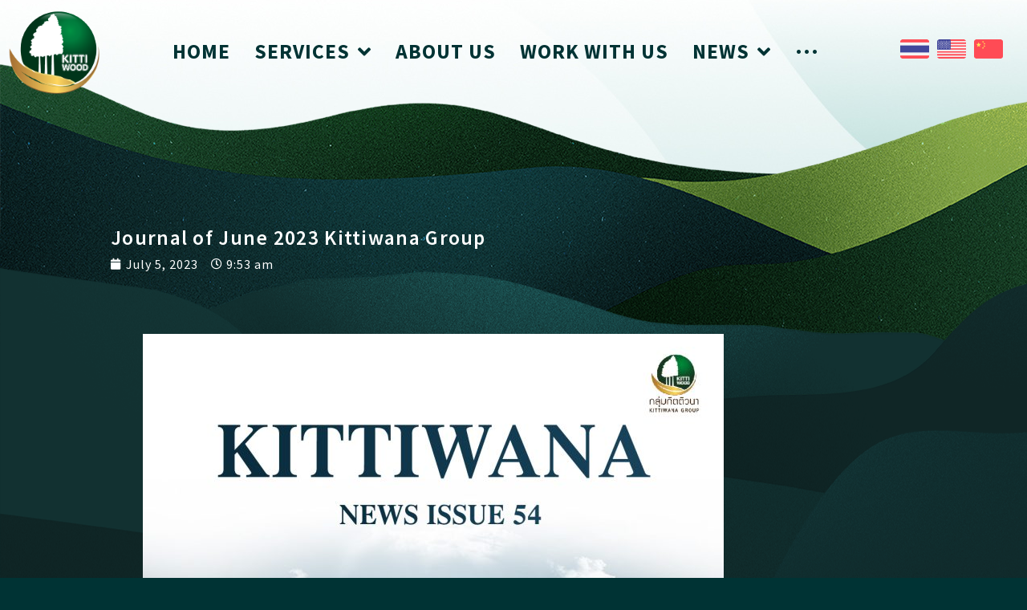

--- FILE ---
content_type: text/html; charset=UTF-8
request_url: https://en.kittiwanagroup.com/journal-of-june-2023-kittiwana-group/
body_size: 19165
content:
<!doctype html>
<html lang="en-US">
<head>
	<meta charset="UTF-8">
	<meta name="viewport" content="width=device-width, initial-scale=1">
	<link rel="profile" href="https://gmpg.org/xfn/11">
	<meta name='robots' content='index, follow, max-image-preview:large, max-snippet:-1, max-video-preview:-1' />
	<style>img:is([sizes="auto" i], [sizes^="auto," i]) { contain-intrinsic-size: 3000px 1500px }</style>
	<!-- Google tag (gtag.js) consent mode dataLayer added by Site Kit -->
<script id="google_gtagjs-js-consent-mode-data-layer">
window.dataLayer = window.dataLayer || [];function gtag(){dataLayer.push(arguments);}
gtag('consent', 'default', {"ad_personalization":"denied","ad_storage":"denied","ad_user_data":"denied","analytics_storage":"denied","functionality_storage":"denied","security_storage":"denied","personalization_storage":"denied","region":["AT","BE","BG","CH","CY","CZ","DE","DK","EE","ES","FI","FR","GB","GR","HR","HU","IE","IS","IT","LI","LT","LU","LV","MT","NL","NO","PL","PT","RO","SE","SI","SK"],"wait_for_update":500});
window._googlesitekitConsentCategoryMap = {"statistics":["analytics_storage"],"marketing":["ad_storage","ad_user_data","ad_personalization"],"functional":["functionality_storage","security_storage"],"preferences":["personalization_storage"]};
window._googlesitekitConsents = {"ad_personalization":"denied","ad_storage":"denied","ad_user_data":"denied","analytics_storage":"denied","functionality_storage":"denied","security_storage":"denied","personalization_storage":"denied","region":["AT","BE","BG","CH","CY","CZ","DE","DK","EE","ES","FI","FR","GB","GR","HR","HU","IE","IS","IT","LI","LT","LU","LV","MT","NL","NO","PL","PT","RO","SE","SI","SK"],"wait_for_update":500};
</script>
<!-- End Google tag (gtag.js) consent mode dataLayer added by Site Kit -->

	<!-- This site is optimized with the Yoast SEO plugin v26.8 - https://yoast.com/product/yoast-seo-wordpress/ -->
	<title>Journal of June 2023 Kittiwana Group - Kitti Group provides the best quality of Eucalyptus Manufacture and Distribution to society.</title>
	<link rel="canonical" href="https://en.kittiwanagroup.com/journal-of-june-2023-kittiwana-group/" />
	<meta property="og:locale" content="en_US" />
	<meta property="og:type" content="article" />
	<meta property="og:title" content="Journal of June 2023 Kittiwana Group - Kitti Group provides the best quality of Eucalyptus Manufacture and Distribution to society." />
	<meta property="og:url" content="https://en.kittiwanagroup.com/journal-of-june-2023-kittiwana-group/" />
	<meta property="og:site_name" content="Kitti Group provides the best quality of Eucalyptus Manufacture and Distribution to society." />
	<meta property="article:published_time" content="2023-07-05T02:53:34+00:00" />
	<meta property="article:modified_time" content="2023-07-05T02:53:40+00:00" />
	<meta property="og:image" content="https://en.kittiwanagroup.com/wp-content/uploads/2023/07/f55.jpg" />
	<meta property="og:image:width" content="1240" />
	<meta property="og:image:height" content="1754" />
	<meta property="og:image:type" content="image/jpeg" />
	<meta name="author" content="Kittiwanagroup" />
	<meta name="twitter:card" content="summary_large_image" />
	<meta name="twitter:label1" content="Written by" />
	<meta name="twitter:data1" content="Kittiwanagroup" />
	<meta name="twitter:label2" content="Est. reading time" />
	<meta name="twitter:data2" content="1 minute" />
	<script type="application/ld+json" class="yoast-schema-graph">{"@context":"https://schema.org","@graph":[{"@type":"Article","@id":"https://en.kittiwanagroup.com/journal-of-june-2023-kittiwana-group/#article","isPartOf":{"@id":"https://en.kittiwanagroup.com/journal-of-june-2023-kittiwana-group/"},"author":{"name":"Kittiwanagroup","@id":"https://en.kittiwanagroup.com/#/schema/person/6145628204f33a41db4817f74bd4f5ee"},"headline":"Journal of June 2023 Kittiwana Group","datePublished":"2023-07-05T02:53:34+00:00","dateModified":"2023-07-05T02:53:40+00:00","mainEntityOfPage":{"@id":"https://en.kittiwanagroup.com/journal-of-june-2023-kittiwana-group/"},"wordCount":5,"commentCount":0,"publisher":{"@id":"https://en.kittiwanagroup.com/#organization"},"image":{"@id":"https://en.kittiwanagroup.com/journal-of-june-2023-kittiwana-group/#primaryimage"},"thumbnailUrl":"https://en.kittiwanagroup.com/wp-content/uploads/2023/07/f55.jpg","articleSection":["วารสาร"],"inLanguage":"en-US","potentialAction":[{"@type":"CommentAction","name":"Comment","target":["https://en.kittiwanagroup.com/journal-of-june-2023-kittiwana-group/#respond"]}]},{"@type":"WebPage","@id":"https://en.kittiwanagroup.com/journal-of-june-2023-kittiwana-group/","url":"https://en.kittiwanagroup.com/journal-of-june-2023-kittiwana-group/","name":"Journal of June 2023 Kittiwana Group - Kitti Group provides the best quality of Eucalyptus Manufacture and Distribution to society.","isPartOf":{"@id":"https://en.kittiwanagroup.com/#website"},"primaryImageOfPage":{"@id":"https://en.kittiwanagroup.com/journal-of-june-2023-kittiwana-group/#primaryimage"},"image":{"@id":"https://en.kittiwanagroup.com/journal-of-june-2023-kittiwana-group/#primaryimage"},"thumbnailUrl":"https://en.kittiwanagroup.com/wp-content/uploads/2023/07/f55.jpg","datePublished":"2023-07-05T02:53:34+00:00","dateModified":"2023-07-05T02:53:40+00:00","breadcrumb":{"@id":"https://en.kittiwanagroup.com/journal-of-june-2023-kittiwana-group/#breadcrumb"},"inLanguage":"en-US","potentialAction":[{"@type":"ReadAction","target":["https://en.kittiwanagroup.com/journal-of-june-2023-kittiwana-group/"]}]},{"@type":"ImageObject","inLanguage":"en-US","@id":"https://en.kittiwanagroup.com/journal-of-june-2023-kittiwana-group/#primaryimage","url":"https://en.kittiwanagroup.com/wp-content/uploads/2023/07/f55.jpg","contentUrl":"https://en.kittiwanagroup.com/wp-content/uploads/2023/07/f55.jpg","width":1240,"height":1754},{"@type":"BreadcrumbList","@id":"https://en.kittiwanagroup.com/journal-of-june-2023-kittiwana-group/#breadcrumb","itemListElement":[{"@type":"ListItem","position":1,"name":"Home","item":"https://en.kittiwanagroup.com/"},{"@type":"ListItem","position":2,"name":"Journal of June 2023 Kittiwana Group"}]},{"@type":"WebSite","@id":"https://en.kittiwanagroup.com/#website","url":"https://en.kittiwanagroup.com/","name":"Kitti Group provides the best quality of Eucalyptus Manufacture and Distribution to society.","description":"We are proud to be one of who generate income to society.","publisher":{"@id":"https://en.kittiwanagroup.com/#organization"},"potentialAction":[{"@type":"SearchAction","target":{"@type":"EntryPoint","urlTemplate":"https://en.kittiwanagroup.com/?s={search_term_string}"},"query-input":{"@type":"PropertyValueSpecification","valueRequired":true,"valueName":"search_term_string"}}],"inLanguage":"en-US"},{"@type":"Organization","@id":"https://en.kittiwanagroup.com/#organization","name":"Kitti Group provides the best quality of Eucalyptus Manufacture and Distribution to society.","url":"https://en.kittiwanagroup.com/","logo":{"@type":"ImageObject","inLanguage":"en-US","@id":"https://en.kittiwanagroup.com/#/schema/logo/image/","url":"https://en.kittiwanagroup.com/wp-content/uploads/2022/05/kittiwood-logo.png","contentUrl":"https://en.kittiwanagroup.com/wp-content/uploads/2022/05/kittiwood-logo.png","width":304,"height":286,"caption":"Kitti Group provides the best quality of Eucalyptus Manufacture and Distribution to society."},"image":{"@id":"https://en.kittiwanagroup.com/#/schema/logo/image/"}},{"@type":"Person","@id":"https://en.kittiwanagroup.com/#/schema/person/6145628204f33a41db4817f74bd4f5ee","name":"Kittiwanagroup","url":"https://en.kittiwanagroup.com/author/admin_dfarx3fv/"}]}</script>
	<!-- / Yoast SEO plugin. -->


<link rel='dns-prefetch' href='//www.googletagmanager.com' />
<link rel="alternate" type="application/rss+xml" title="Kitti Group provides the best quality of Eucalyptus Manufacture and Distribution to society. &raquo; Feed" href="https://en.kittiwanagroup.com/feed/" />
<link rel="alternate" type="application/rss+xml" title="Kitti Group provides the best quality of Eucalyptus Manufacture and Distribution to society. &raquo; Comments Feed" href="https://en.kittiwanagroup.com/comments/feed/" />
<link rel="alternate" type="application/rss+xml" title="Kitti Group provides the best quality of Eucalyptus Manufacture and Distribution to society. &raquo; Journal of June 2023 Kittiwana Group Comments Feed" href="https://en.kittiwanagroup.com/journal-of-june-2023-kittiwana-group/feed/" />
<script>
window._wpemojiSettings = {"baseUrl":"https:\/\/s.w.org\/images\/core\/emoji\/15.1.0\/72x72\/","ext":".png","svgUrl":"https:\/\/s.w.org\/images\/core\/emoji\/15.1.0\/svg\/","svgExt":".svg","source":{"concatemoji":"https:\/\/en.kittiwanagroup.com\/wp-includes\/js\/wp-emoji-release.min.js?ver=6.8.1"}};
/*! This file is auto-generated */
!function(i,n){var o,s,e;function c(e){try{var t={supportTests:e,timestamp:(new Date).valueOf()};sessionStorage.setItem(o,JSON.stringify(t))}catch(e){}}function p(e,t,n){e.clearRect(0,0,e.canvas.width,e.canvas.height),e.fillText(t,0,0);var t=new Uint32Array(e.getImageData(0,0,e.canvas.width,e.canvas.height).data),r=(e.clearRect(0,0,e.canvas.width,e.canvas.height),e.fillText(n,0,0),new Uint32Array(e.getImageData(0,0,e.canvas.width,e.canvas.height).data));return t.every(function(e,t){return e===r[t]})}function u(e,t,n){switch(t){case"flag":return n(e,"\ud83c\udff3\ufe0f\u200d\u26a7\ufe0f","\ud83c\udff3\ufe0f\u200b\u26a7\ufe0f")?!1:!n(e,"\ud83c\uddfa\ud83c\uddf3","\ud83c\uddfa\u200b\ud83c\uddf3")&&!n(e,"\ud83c\udff4\udb40\udc67\udb40\udc62\udb40\udc65\udb40\udc6e\udb40\udc67\udb40\udc7f","\ud83c\udff4\u200b\udb40\udc67\u200b\udb40\udc62\u200b\udb40\udc65\u200b\udb40\udc6e\u200b\udb40\udc67\u200b\udb40\udc7f");case"emoji":return!n(e,"\ud83d\udc26\u200d\ud83d\udd25","\ud83d\udc26\u200b\ud83d\udd25")}return!1}function f(e,t,n){var r="undefined"!=typeof WorkerGlobalScope&&self instanceof WorkerGlobalScope?new OffscreenCanvas(300,150):i.createElement("canvas"),a=r.getContext("2d",{willReadFrequently:!0}),o=(a.textBaseline="top",a.font="600 32px Arial",{});return e.forEach(function(e){o[e]=t(a,e,n)}),o}function t(e){var t=i.createElement("script");t.src=e,t.defer=!0,i.head.appendChild(t)}"undefined"!=typeof Promise&&(o="wpEmojiSettingsSupports",s=["flag","emoji"],n.supports={everything:!0,everythingExceptFlag:!0},e=new Promise(function(e){i.addEventListener("DOMContentLoaded",e,{once:!0})}),new Promise(function(t){var n=function(){try{var e=JSON.parse(sessionStorage.getItem(o));if("object"==typeof e&&"number"==typeof e.timestamp&&(new Date).valueOf()<e.timestamp+604800&&"object"==typeof e.supportTests)return e.supportTests}catch(e){}return null}();if(!n){if("undefined"!=typeof Worker&&"undefined"!=typeof OffscreenCanvas&&"undefined"!=typeof URL&&URL.createObjectURL&&"undefined"!=typeof Blob)try{var e="postMessage("+f.toString()+"("+[JSON.stringify(s),u.toString(),p.toString()].join(",")+"));",r=new Blob([e],{type:"text/javascript"}),a=new Worker(URL.createObjectURL(r),{name:"wpTestEmojiSupports"});return void(a.onmessage=function(e){c(n=e.data),a.terminate(),t(n)})}catch(e){}c(n=f(s,u,p))}t(n)}).then(function(e){for(var t in e)n.supports[t]=e[t],n.supports.everything=n.supports.everything&&n.supports[t],"flag"!==t&&(n.supports.everythingExceptFlag=n.supports.everythingExceptFlag&&n.supports[t]);n.supports.everythingExceptFlag=n.supports.everythingExceptFlag&&!n.supports.flag,n.DOMReady=!1,n.readyCallback=function(){n.DOMReady=!0}}).then(function(){return e}).then(function(){var e;n.supports.everything||(n.readyCallback(),(e=n.source||{}).concatemoji?t(e.concatemoji):e.wpemoji&&e.twemoji&&(t(e.twemoji),t(e.wpemoji)))}))}((window,document),window._wpemojiSettings);
</script>
<link rel='stylesheet' id='hello-elementor-theme-style-css' href='https://en.kittiwanagroup.com/wp-content/themes/hello-elementor/theme.min.css?ver=3.1.1' media='all' />
<link rel='stylesheet' id='jet-menu-hello-css' href='https://en.kittiwanagroup.com/wp-content/plugins/jet-menu/integration/themes/hello-elementor/assets/css/style.css?ver=2.1.7' media='all' />
<style id='wp-emoji-styles-inline-css'>

	img.wp-smiley, img.emoji {
		display: inline !important;
		border: none !important;
		box-shadow: none !important;
		height: 1em !important;
		width: 1em !important;
		margin: 0 0.07em !important;
		vertical-align: -0.1em !important;
		background: none !important;
		padding: 0 !important;
	}
</style>
<link rel='stylesheet' id='wp-block-library-css' href='https://en.kittiwanagroup.com/wp-includes/css/dist/block-library/style.min.css?ver=6.8.1' media='all' />
<style id='classic-theme-styles-inline-css'>
/*! This file is auto-generated */
.wp-block-button__link{color:#fff;background-color:#32373c;border-radius:9999px;box-shadow:none;text-decoration:none;padding:calc(.667em + 2px) calc(1.333em + 2px);font-size:1.125em}.wp-block-file__button{background:#32373c;color:#fff;text-decoration:none}
</style>
<link rel='stylesheet' id='jet-engine-frontend-css' href='https://en.kittiwanagroup.com/wp-content/plugins/jet-engine/assets/css/frontend.css?ver=3.2.3.2' media='all' />
<style id='global-styles-inline-css'>
:root{--wp--preset--aspect-ratio--square: 1;--wp--preset--aspect-ratio--4-3: 4/3;--wp--preset--aspect-ratio--3-4: 3/4;--wp--preset--aspect-ratio--3-2: 3/2;--wp--preset--aspect-ratio--2-3: 2/3;--wp--preset--aspect-ratio--16-9: 16/9;--wp--preset--aspect-ratio--9-16: 9/16;--wp--preset--color--black: #000000;--wp--preset--color--cyan-bluish-gray: #abb8c3;--wp--preset--color--white: #ffffff;--wp--preset--color--pale-pink: #f78da7;--wp--preset--color--vivid-red: #cf2e2e;--wp--preset--color--luminous-vivid-orange: #ff6900;--wp--preset--color--luminous-vivid-amber: #fcb900;--wp--preset--color--light-green-cyan: #7bdcb5;--wp--preset--color--vivid-green-cyan: #00d084;--wp--preset--color--pale-cyan-blue: #8ed1fc;--wp--preset--color--vivid-cyan-blue: #0693e3;--wp--preset--color--vivid-purple: #9b51e0;--wp--preset--gradient--vivid-cyan-blue-to-vivid-purple: linear-gradient(135deg,rgba(6,147,227,1) 0%,rgb(155,81,224) 100%);--wp--preset--gradient--light-green-cyan-to-vivid-green-cyan: linear-gradient(135deg,rgb(122,220,180) 0%,rgb(0,208,130) 100%);--wp--preset--gradient--luminous-vivid-amber-to-luminous-vivid-orange: linear-gradient(135deg,rgba(252,185,0,1) 0%,rgba(255,105,0,1) 100%);--wp--preset--gradient--luminous-vivid-orange-to-vivid-red: linear-gradient(135deg,rgba(255,105,0,1) 0%,rgb(207,46,46) 100%);--wp--preset--gradient--very-light-gray-to-cyan-bluish-gray: linear-gradient(135deg,rgb(238,238,238) 0%,rgb(169,184,195) 100%);--wp--preset--gradient--cool-to-warm-spectrum: linear-gradient(135deg,rgb(74,234,220) 0%,rgb(151,120,209) 20%,rgb(207,42,186) 40%,rgb(238,44,130) 60%,rgb(251,105,98) 80%,rgb(254,248,76) 100%);--wp--preset--gradient--blush-light-purple: linear-gradient(135deg,rgb(255,206,236) 0%,rgb(152,150,240) 100%);--wp--preset--gradient--blush-bordeaux: linear-gradient(135deg,rgb(254,205,165) 0%,rgb(254,45,45) 50%,rgb(107,0,62) 100%);--wp--preset--gradient--luminous-dusk: linear-gradient(135deg,rgb(255,203,112) 0%,rgb(199,81,192) 50%,rgb(65,88,208) 100%);--wp--preset--gradient--pale-ocean: linear-gradient(135deg,rgb(255,245,203) 0%,rgb(182,227,212) 50%,rgb(51,167,181) 100%);--wp--preset--gradient--electric-grass: linear-gradient(135deg,rgb(202,248,128) 0%,rgb(113,206,126) 100%);--wp--preset--gradient--midnight: linear-gradient(135deg,rgb(2,3,129) 0%,rgb(40,116,252) 100%);--wp--preset--font-size--small: 13px;--wp--preset--font-size--medium: 20px;--wp--preset--font-size--large: 36px;--wp--preset--font-size--x-large: 42px;--wp--preset--spacing--20: 0.44rem;--wp--preset--spacing--30: 0.67rem;--wp--preset--spacing--40: 1rem;--wp--preset--spacing--50: 1.5rem;--wp--preset--spacing--60: 2.25rem;--wp--preset--spacing--70: 3.38rem;--wp--preset--spacing--80: 5.06rem;--wp--preset--shadow--natural: 6px 6px 9px rgba(0, 0, 0, 0.2);--wp--preset--shadow--deep: 12px 12px 50px rgba(0, 0, 0, 0.4);--wp--preset--shadow--sharp: 6px 6px 0px rgba(0, 0, 0, 0.2);--wp--preset--shadow--outlined: 6px 6px 0px -3px rgba(255, 255, 255, 1), 6px 6px rgba(0, 0, 0, 1);--wp--preset--shadow--crisp: 6px 6px 0px rgba(0, 0, 0, 1);}:where(.is-layout-flex){gap: 0.5em;}:where(.is-layout-grid){gap: 0.5em;}body .is-layout-flex{display: flex;}.is-layout-flex{flex-wrap: wrap;align-items: center;}.is-layout-flex > :is(*, div){margin: 0;}body .is-layout-grid{display: grid;}.is-layout-grid > :is(*, div){margin: 0;}:where(.wp-block-columns.is-layout-flex){gap: 2em;}:where(.wp-block-columns.is-layout-grid){gap: 2em;}:where(.wp-block-post-template.is-layout-flex){gap: 1.25em;}:where(.wp-block-post-template.is-layout-grid){gap: 1.25em;}.has-black-color{color: var(--wp--preset--color--black) !important;}.has-cyan-bluish-gray-color{color: var(--wp--preset--color--cyan-bluish-gray) !important;}.has-white-color{color: var(--wp--preset--color--white) !important;}.has-pale-pink-color{color: var(--wp--preset--color--pale-pink) !important;}.has-vivid-red-color{color: var(--wp--preset--color--vivid-red) !important;}.has-luminous-vivid-orange-color{color: var(--wp--preset--color--luminous-vivid-orange) !important;}.has-luminous-vivid-amber-color{color: var(--wp--preset--color--luminous-vivid-amber) !important;}.has-light-green-cyan-color{color: var(--wp--preset--color--light-green-cyan) !important;}.has-vivid-green-cyan-color{color: var(--wp--preset--color--vivid-green-cyan) !important;}.has-pale-cyan-blue-color{color: var(--wp--preset--color--pale-cyan-blue) !important;}.has-vivid-cyan-blue-color{color: var(--wp--preset--color--vivid-cyan-blue) !important;}.has-vivid-purple-color{color: var(--wp--preset--color--vivid-purple) !important;}.has-black-background-color{background-color: var(--wp--preset--color--black) !important;}.has-cyan-bluish-gray-background-color{background-color: var(--wp--preset--color--cyan-bluish-gray) !important;}.has-white-background-color{background-color: var(--wp--preset--color--white) !important;}.has-pale-pink-background-color{background-color: var(--wp--preset--color--pale-pink) !important;}.has-vivid-red-background-color{background-color: var(--wp--preset--color--vivid-red) !important;}.has-luminous-vivid-orange-background-color{background-color: var(--wp--preset--color--luminous-vivid-orange) !important;}.has-luminous-vivid-amber-background-color{background-color: var(--wp--preset--color--luminous-vivid-amber) !important;}.has-light-green-cyan-background-color{background-color: var(--wp--preset--color--light-green-cyan) !important;}.has-vivid-green-cyan-background-color{background-color: var(--wp--preset--color--vivid-green-cyan) !important;}.has-pale-cyan-blue-background-color{background-color: var(--wp--preset--color--pale-cyan-blue) !important;}.has-vivid-cyan-blue-background-color{background-color: var(--wp--preset--color--vivid-cyan-blue) !important;}.has-vivid-purple-background-color{background-color: var(--wp--preset--color--vivid-purple) !important;}.has-black-border-color{border-color: var(--wp--preset--color--black) !important;}.has-cyan-bluish-gray-border-color{border-color: var(--wp--preset--color--cyan-bluish-gray) !important;}.has-white-border-color{border-color: var(--wp--preset--color--white) !important;}.has-pale-pink-border-color{border-color: var(--wp--preset--color--pale-pink) !important;}.has-vivid-red-border-color{border-color: var(--wp--preset--color--vivid-red) !important;}.has-luminous-vivid-orange-border-color{border-color: var(--wp--preset--color--luminous-vivid-orange) !important;}.has-luminous-vivid-amber-border-color{border-color: var(--wp--preset--color--luminous-vivid-amber) !important;}.has-light-green-cyan-border-color{border-color: var(--wp--preset--color--light-green-cyan) !important;}.has-vivid-green-cyan-border-color{border-color: var(--wp--preset--color--vivid-green-cyan) !important;}.has-pale-cyan-blue-border-color{border-color: var(--wp--preset--color--pale-cyan-blue) !important;}.has-vivid-cyan-blue-border-color{border-color: var(--wp--preset--color--vivid-cyan-blue) !important;}.has-vivid-purple-border-color{border-color: var(--wp--preset--color--vivid-purple) !important;}.has-vivid-cyan-blue-to-vivid-purple-gradient-background{background: var(--wp--preset--gradient--vivid-cyan-blue-to-vivid-purple) !important;}.has-light-green-cyan-to-vivid-green-cyan-gradient-background{background: var(--wp--preset--gradient--light-green-cyan-to-vivid-green-cyan) !important;}.has-luminous-vivid-amber-to-luminous-vivid-orange-gradient-background{background: var(--wp--preset--gradient--luminous-vivid-amber-to-luminous-vivid-orange) !important;}.has-luminous-vivid-orange-to-vivid-red-gradient-background{background: var(--wp--preset--gradient--luminous-vivid-orange-to-vivid-red) !important;}.has-very-light-gray-to-cyan-bluish-gray-gradient-background{background: var(--wp--preset--gradient--very-light-gray-to-cyan-bluish-gray) !important;}.has-cool-to-warm-spectrum-gradient-background{background: var(--wp--preset--gradient--cool-to-warm-spectrum) !important;}.has-blush-light-purple-gradient-background{background: var(--wp--preset--gradient--blush-light-purple) !important;}.has-blush-bordeaux-gradient-background{background: var(--wp--preset--gradient--blush-bordeaux) !important;}.has-luminous-dusk-gradient-background{background: var(--wp--preset--gradient--luminous-dusk) !important;}.has-pale-ocean-gradient-background{background: var(--wp--preset--gradient--pale-ocean) !important;}.has-electric-grass-gradient-background{background: var(--wp--preset--gradient--electric-grass) !important;}.has-midnight-gradient-background{background: var(--wp--preset--gradient--midnight) !important;}.has-small-font-size{font-size: var(--wp--preset--font-size--small) !important;}.has-medium-font-size{font-size: var(--wp--preset--font-size--medium) !important;}.has-large-font-size{font-size: var(--wp--preset--font-size--large) !important;}.has-x-large-font-size{font-size: var(--wp--preset--font-size--x-large) !important;}
:where(.wp-block-post-template.is-layout-flex){gap: 1.25em;}:where(.wp-block-post-template.is-layout-grid){gap: 1.25em;}
:where(.wp-block-columns.is-layout-flex){gap: 2em;}:where(.wp-block-columns.is-layout-grid){gap: 2em;}
:root :where(.wp-block-pullquote){font-size: 1.5em;line-height: 1.6;}
</style>
<link rel='stylesheet' id='float-menu-css' href='https://en.kittiwanagroup.com/wp-content/plugins/float-menu/public/assets/css/style.min.css?ver=7.1.2' media='all' />
<link rel='stylesheet' id='hello-elementor-css' href='https://en.kittiwanagroup.com/wp-content/themes/hello-elementor/style.min.css?ver=3.1.1' media='all' />
<link rel='stylesheet' id='hello-elementor-header-footer-css' href='https://en.kittiwanagroup.com/wp-content/themes/hello-elementor/header-footer.min.css?ver=3.1.1' media='all' />
<link rel='stylesheet' id='elementor-frontend-css' href='https://en.kittiwanagroup.com/wp-content/uploads/elementor/css/custom-frontend-lite.min.css?ver=1751085695' media='all' />
<link rel='stylesheet' id='elementor-post-5-css' href='https://en.kittiwanagroup.com/wp-content/uploads/elementor/css/post-5.css?ver=1747886010' media='all' />
<link rel='stylesheet' id='font-awesome-all-css' href='https://en.kittiwanagroup.com/wp-content/plugins/jet-menu/assets/public/lib/font-awesome/css/all.min.css?ver=5.12.0' media='all' />
<link rel='stylesheet' id='font-awesome-v4-shims-css' href='https://en.kittiwanagroup.com/wp-content/plugins/jet-menu/assets/public/lib/font-awesome/css/v4-shims.min.css?ver=5.12.0' media='all' />
<link rel='stylesheet' id='jet-menu-public-styles-css' href='https://en.kittiwanagroup.com/wp-content/plugins/jet-menu/assets/public/css/public.css?ver=2.1.7' media='all' />
<link rel='stylesheet' id='jet-popup-frontend-css' href='https://en.kittiwanagroup.com/wp-content/plugins/jet-popup/assets/css/jet-popup-frontend.css?ver=2.0.1' media='all' />
<link rel='stylesheet' id='jet-elements-css' href='https://en.kittiwanagroup.com/wp-content/plugins/jet-elements/assets/css/jet-elements.css?ver=2.6.12.1' media='all' />
<link rel='stylesheet' id='jet-elements-skin-css' href='https://en.kittiwanagroup.com/wp-content/plugins/jet-elements/assets/css/jet-elements-skin.css?ver=2.6.12.1' media='all' />
<link rel='stylesheet' id='elementor-icons-css' href='https://en.kittiwanagroup.com/wp-content/plugins/elementor/assets/lib/eicons/css/elementor-icons.min.css?ver=5.25.0' media='all' />
<link rel='stylesheet' id='swiper-css' href='https://en.kittiwanagroup.com/wp-content/plugins/elementor/assets/lib/swiper/css/swiper.min.css?ver=5.3.6' media='all' />
<link rel='stylesheet' id='elementor-pro-css' href='https://en.kittiwanagroup.com/wp-content/uploads/elementor/css/custom-pro-frontend-lite.min.css?ver=1751085695' media='all' />
<link rel='stylesheet' id='jet-tabs-frontend-css' href='https://en.kittiwanagroup.com/wp-content/plugins/jet-tabs/assets/css/jet-tabs-frontend.css?ver=2.1.23' media='all' />
<link rel='stylesheet' id='elementor-post-60-css' href='https://en.kittiwanagroup.com/wp-content/uploads/elementor/css/post-60.css?ver=1747886010' media='all' />
<link rel='stylesheet' id='elementor-post-103-css' href='https://en.kittiwanagroup.com/wp-content/uploads/elementor/css/post-103.css?ver=1747886010' media='all' />
<link rel='stylesheet' id='elementor-post-312-css' href='https://en.kittiwanagroup.com/wp-content/uploads/elementor/css/post-312.css?ver=1747886174' media='all' />
<link rel='stylesheet' id='google-fonts-1-css' href='https://fonts.googleapis.com/css?family=Source+Sans+Pro%3A100%2C100italic%2C200%2C200italic%2C300%2C300italic%2C400%2C400italic%2C500%2C500italic%2C600%2C600italic%2C700%2C700italic%2C800%2C800italic%2C900%2C900italic%7CChonburi%3A100%2C100italic%2C200%2C200italic%2C300%2C300italic%2C400%2C400italic%2C500%2C500italic%2C600%2C600italic%2C700%2C700italic%2C800%2C800italic%2C900%2C900italic%7CKanit%3A100%2C100italic%2C200%2C200italic%2C300%2C300italic%2C400%2C400italic%2C500%2C500italic%2C600%2C600italic%2C700%2C700italic%2C800%2C800italic%2C900%2C900italic%7CPrompt%3A100%2C100italic%2C200%2C200italic%2C300%2C300italic%2C400%2C400italic%2C500%2C500italic%2C600%2C600italic%2C700%2C700italic%2C800%2C800italic%2C900%2C900italic&#038;display=auto&#038;ver=6.8.1' media='all' />
<link rel='stylesheet' id='elementor-icons-shared-0-css' href='https://en.kittiwanagroup.com/wp-content/plugins/elementor/assets/lib/font-awesome/css/fontawesome.min.css?ver=5.15.3' media='all' />
<link rel='stylesheet' id='elementor-icons-fa-solid-css' href='https://en.kittiwanagroup.com/wp-content/plugins/elementor/assets/lib/font-awesome/css/solid.min.css?ver=5.15.3' media='all' />
<link rel='stylesheet' id='elementor-icons-fa-brands-css' href='https://en.kittiwanagroup.com/wp-content/plugins/elementor/assets/lib/font-awesome/css/brands.min.css?ver=5.15.3' media='all' />
<link rel="preconnect" href="https://fonts.gstatic.com/" crossorigin><script src="https://en.kittiwanagroup.com/wp-includes/js/jquery/jquery.min.js?ver=3.7.1" id="jquery-core-js"></script>
<script src="https://en.kittiwanagroup.com/wp-includes/js/jquery/jquery-migrate.min.js?ver=3.4.1" id="jquery-migrate-js"></script>
<script src="https://en.kittiwanagroup.com/wp-content/plugins/elementor-pro/assets/js/page-transitions.min.js?ver=3.18.3" id="page-transitions-js"></script>

<!-- Google tag (gtag.js) snippet added by Site Kit -->
<!-- Google Analytics snippet added by Site Kit -->
<script src="https://www.googletagmanager.com/gtag/js?id=GT-PH3HVJ82" id="google_gtagjs-js" async></script>
<script id="google_gtagjs-js-after">
window.dataLayer = window.dataLayer || [];function gtag(){dataLayer.push(arguments);}
gtag("set","linker",{"domains":["en.kittiwanagroup.com"]});
gtag("js", new Date());
gtag("set", "developer_id.dZTNiMT", true);
gtag("config", "GT-PH3HVJ82");
 window._googlesitekit = window._googlesitekit || {}; window._googlesitekit.throttledEvents = []; window._googlesitekit.gtagEvent = (name, data) => { var key = JSON.stringify( { name, data } ); if ( !! window._googlesitekit.throttledEvents[ key ] ) { return; } window._googlesitekit.throttledEvents[ key ] = true; setTimeout( () => { delete window._googlesitekit.throttledEvents[ key ]; }, 5 ); gtag( "event", name, { ...data, event_source: "site-kit" } ); };
</script>
<link rel="https://api.w.org/" href="https://en.kittiwanagroup.com/wp-json/" /><link rel="alternate" title="JSON" type="application/json" href="https://en.kittiwanagroup.com/wp-json/wp/v2/posts/1788" /><link rel="EditURI" type="application/rsd+xml" title="RSD" href="https://en.kittiwanagroup.com/xmlrpc.php?rsd" />
<meta name="generator" content="WordPress 6.8.1" />
<link rel='shortlink' href='https://en.kittiwanagroup.com/?p=1788' />
<link rel="alternate" title="oEmbed (JSON)" type="application/json+oembed" href="https://en.kittiwanagroup.com/wp-json/oembed/1.0/embed?url=https%3A%2F%2Fen.kittiwanagroup.com%2Fjournal-of-june-2023-kittiwana-group%2F" />
<link rel="alternate" title="oEmbed (XML)" type="text/xml+oembed" href="https://en.kittiwanagroup.com/wp-json/oembed/1.0/embed?url=https%3A%2F%2Fen.kittiwanagroup.com%2Fjournal-of-june-2023-kittiwana-group%2F&#038;format=xml" />
<meta name="generator" content="Site Kit by Google 1.170.0" /><meta name="generator" content="Elementor 3.18.3; features: e_dom_optimization, e_optimized_assets_loading, e_optimized_css_loading, additional_custom_breakpoints, block_editor_assets_optimize, e_image_loading_optimization; settings: css_print_method-external, google_font-enabled, font_display-auto">
<style>
/* -------------------- Global ----------------------- */
.page-child .elementor-nav-menu > li > a {
    color: #ffffff !important;
}
body {
    max-width: 1920px;
    margin: 0 auto;
}
.floating-menu {
    font-family: 'Kanit' !important;
}
.footer-nav .elementor-image-box-wrapper {
    justify-content: center;
}
.footer-nav .elementor-image-box-img {
    width: auto !important;
}
.footer-nav .elementor-image-box-content {
    width: auto !important;
}
/* -------------------- Home ----------------------- */
	
.home-business .widget-image-caption {
    position: absolute;
    top: 30px;
    width: 100%;
}
.home-customer .elementor-container {
    background-color: #39946B;
    padding: 20px;
}
.home-customer .elementor-widget-image figure {
  display: flex;
}
.home-customer .elementor-widget-image figure:before {
  content: '';
  position: absolute;
  top: 250px;
  right: 0;
  bottom: 0;
  left: 0;
  background: linear-gradient(to top, rgba(0,0,0, 0.7) 30%, transparent);
}
.home-customer .widget-image-caption {
    border: 1px solid #fff;
    border-radius: 15px;
    position: absolute;
    z-index: 99;
    bottom: 20px;
    width: 90%;
    margin-left: auto;
    margin-right: auto;
    left: 0;
    right: 0;
    text-align: center;
    padding: 0.8vw 0;
}
.home-customer-mobile .swiper-slide-bg:before {
    content: '';
    position: absolute;
    top: 100px;
    right: 0;
    bottom: 0;
    left: 0;
    background: linear-gradient(to top, rgba(0,0,0, 0.7) 30%, transparent);
}
.home-customer .elementor-column:first-child {
    width: 55%;
}
.home-customer .elementor-column:nth-child(2) {
    width: 15%;
}
.home-customer .elementor-column:nth-child(3) {
    width: 15%;
}
.home-customer .elementor-column:nth-child(4) {
    width: 15%;
}
/* .home-forest-slide {
    max-width: 1000px;
    max-height: 1760px;
    position: absolute;
    top: 0;
    right: 0;
    border-radius: 250px 0 0 0;
    overflow: hidden;
} */

/* -------------------- Suanmai ----------------------- */
.suanmai-slide-aff {
    width: 430px !important;
    position: absolute;
    top: 0;
    right: 0;
    z-index: 2;
    border-radius: 0 0 0 100px;
    background-color: #2A714FC7;
}
.suanmai-slide-iso {
    position: absolute;
    right: 0;
    bottom: 0;
    width: auto !important;
    padding: 0 20px 30px 0
}

/* -------------------- ธุรกิจภายในเครือ ----------------------- */
	
.biz-number-section .elementor-container {
		    align-items: flex-end !important;
}
.biz-right .elementor-container {
		justify-content: end;
}
.biz-number-section .elementor-column {
		width: 856px !important;
    height: 1000px !important;
}
.google-map iframe {
	display: block;
	height: 600px !important;
	width: 100% !important;
}
.other-service-main a {
	height: 70px;
	display: flex;
	align-items: center;
	justify-content: center;
}

/* -------------------- Contact -------------------- */


.contact-title {
    position: relative;
    width: fit-content;
    font-family: 'Chonburi';
    margin: 0 auto;
}
.contact-title h2 {
    font-size: 60px;
    line-height: 72px;
    text-align: center;
}

.contact-title::before { 
    content: "“";
    font-size: 160px;
    position: absolute;
    top: 48px;
    left: -96px;
    line-height: 0;
}
.contact-title::after {
    content: "”";
    font-size: 160px;
    position: absolute;
    right: -58px;
    bottom: -9px;
    line-height: 0;
}
.contact-faq .elementor-accordion-item {
    background-color: #C2A36A;
}
.contact-faq .elementor-accordion-item a {
    color: #533E1F !important;
    border: 1px solid #533E1F;
}
.contact-faq .elementor-accordion-item .elementor-tab-content {
    color: #533E1F;
}
    
.contact-faq .elementor-accordion-item a {
    padding: 10px 30px;
    border-radius: 10px;
}
.contact-faq .elementor-accordion-item:first-child {
    background-color: #36281B;
}
.contact-faq .elementor-accordion-item:first-child a {
	color: #C2A36A !important;
	border: 1px solid #C2A36A;
	box-shadow: 0px 0px 5px 0px rgb(255 255 255 / 30%);
}
.contact-faq .elementor-accordion-item:first-child .elementor-tab-content {
	color: #C2A36A !important;
}
.contact-faq .elementor-accordion-item:nth-child(2) {
	background-color: #533E1F;
}
.contact-faq .elementor-accordion-item:nth-child(2) a {
	color: #C2A36A !important;
	border: 1px solid #C2A36A;
	box-shadow: 0px 0px 5px 0px rgb(255 255 255 / 20%);
}
.contact-faq .elementor-accordion-item:nth-child(2) .elementor-tab-content {
	color: #C2A36A !important;
}
.contact-faq .elementor-accordion-item:nth-child(3) {
	background-color: #927644;
}
.contact-faq .elementor-accordion-item:nth-child(3) a {
	color: #36281B !important;
	border: 1px solid #36281B;
	box-shadow: 0px 0px 5px 0px rgb(255 255 255 / 10%);
}
.contact-faq .elementor-accordion-item:nth-child(3) .elementor-tab-content {
	color: #36281B;
}

.contact-faq {
/* overflow-y: scroll;
overflow-x: hidden; */
}
.contact-faq::-webkit-scrollbar {
	background-color: #36281B;
	width: 20px;
}

/* background of the scrollbar except button or resizer */
.contact-faq::-webkit-scrollbar-track {
	background-color: #36281B;
}

/* scrollbar itself */
.contact-faq::-webkit-scrollbar-thumb {
	background-color: #8a7247;
	border-radius: 16px;
	border: 6px solid #36281B;
}

/* set button(top and bottom of the scrollbar) */
.contact-faq::-webkit-scrollbar-button {
display:none;
}

.footer-nav img {
    max-width: 120px;
}

.about-breeding .circle .elementor-heading-title {
    display: flex;
    align-items: center;
    justify-content: center;
    border: 5px solid #fff;
    border-radius: 100%;
    width: 300px;
    height: 300px;
    line-height: 300px;
    margin: 0 auto;
}
	
	
@media screen and (max-width: 767px) {
	  /* -------------------- Suanmai ----------------------- */
    .suanmai-slide-aff {
        position: relative;
        width: 100% !important;
        border-radius: 0 !important;
    }
    
    .suanmai-slide-aff .elementor-widget-wrap {
        justify-content: center !important;
    }
    .suanmai-slide-aff img {
        width: 80px;
    }
    .suanmai-slide-iso {
        position: relative;
        width: 100% !important;
        padding: 10px 0;
    }
		/* -------------------- ธุรกิจภายในเครือ ----------------------- */
		.biz-number-section .elementor-column {
			width: 100% !important;
    	height: auto !important;
		}
		.biz-number-section {
			background-image: none !important;
		}
		.biz-number-section  .elementor-widget-wrap {
			background-image: none !important;
		}
	   .kitti-footer h3 {
        font-size: 22px;
    }
    .kitti-footer img {
        width: 100px !important;
    }
    .home-introduce-h1 {
        position: relative;
        left: 0;
        width: 100% !important;
        height: 450px;
        padding: 10px;
        border-radius: 20px;
    }
    .home-introduce-h1 .elementor-heading-title::before { 
        font-size: 300%;
    }
    .home-introduce-h1 .elementor-heading-title::after { 
        font-size: 300%;
    }
    
    .home-business .swiper-slide-bg {
        background-position-y: top !important;
    }
    .home-customer-mobile .swiper-slide-inner {
        padding: 10px !important;
    }
    .home-introduce-h1 .elementor-heading-title {
        padding: 20vw 3vw;
    }
    .ind-circle {
        top: 10px;
        position: relative;
        margin: 0 auto;
        width: 90vw;
        height: 90vw;
        background-size: contain;
    }
    .ind-circle h2 {
        font-size: 4.7vw;
        margin: 0;
        width: 100%;
        text-align: center;
    }
    .ind-circle h3 {
        font-family: 'Chonburi';
        font-size: 18vw;
        margin: 10px 0;
    }
    .ind-circle h4 {
        font-size: 4.7vw;
        margin: 0;
    }
    .industry-member {
        width: 100%;
        margin: 90px 0;
        position: relative;
    }
    .industry-member h2 {
        font-size: 24px;
        font-weight: 400;
    }
    .industry-member h3 {
        font-size: 38px;
        line-height: 40px;
    }
    .industry-member h4 {
        font-size: 18px;
        font-weight: 300;
        line-height: 28px;
    }
    .industry-member::before { 
        font-size: 100px;
        top: -20px;
    }
    .industry-member::after {
        font-size: 100px;
        bottom: -60px;
    }
    .footer-nav img {
        max-width: 120px;
    }
    .contact-title h2 {
        font-size: 36px;
        line-height: 46px;
        text-align: center;
    }
    .contact-title::before { 
        content: "“";
        font-size: 60px;
        position: absolute;
        top: 0px;
        left: 16px;
        line-height: 0;
    }
    .contact-title::after {
        content: "”";
        font-size: 60px;
        position: absolute;
        right: 20px;
        bottom: 0px;
        line-height: 0;
    }
    .contact-faq-acc i {
        font-size: 20px;
        line-height: 42px;
    }
    .suanmai-contact .elementor-icon i:before {
        left: 0px;
        top: 4px;
    }
    .glamai-grow-1 {
/*         transform: scale(0.65); */
        transform-origin: left;
    }
    .glamai-grow-2 {
/*         transform: scale(0.55); */
        transform-origin: right;
    }
    .home-introduce-h1 {
        position: relative;
        left: 0;
        width: 100% !important;
        height: 450px;
        padding: 10px;
        border-radius: 0 100px 0 0;
    }
    .home-customer .elementor-container {
        padding: 5px;
    }
    .home-customer .widget-image-caption {
        padding: 3px 12px;
        width: 90%;
        bottom: 10px;
        font-size: 18px !important;
        line-height: 22px !important;
    }
    .footer-nav img {
        max-width: 120px;
    }
    .contact-title {
        width: 86%;
    }
    .about-breeding .circle .elementor-heading-title {
        width: 200px;
        height: 200px;
        line-height: 200px;
    }
		.other-service-main a {
			height: 50px;
		}
}
@media screen and (min-width: 768px) and (max-width: 820px) {
	  /* -------------------- Suanmai ----------------------- */
    .suanmai-slide-aff {
        transform-origin: right top;
/*         transform: scale(0.6); */
    }
    .suanmai-slide-iso {
        transform-origin: right bottom;
/*         transform: scale(0.6); */
    }
	/* -------------------- ธุรกิจภายในเครือ ----------------------- */
		.biz-number-section .elementor-column {
				width: 460px !important;
				height: 540px !important;
		}
    .glamai-grow-1 {
/*         transform: scale(0.65); */
        transform-origin: left;
    }
    .glamai-grow-2 {
/*         transform: scale(0.45); */
        transform-origin: right;
        top: 508px;
    }
    .footer-nav img {
        max-width: 120px;
    }
    .ind-circle {
        transform: scale(0.4);
        transform-origin: right top;
    }
    .industry-member {
        margin: 0;
/*         transform: scale(0.7); */
        transform-origin: left top;
        top: 120px;
    }
    .contact-title h2 {
        font-size: 5vw;
        line-height: 1.3;
    }
    .contact-title::before { 
        font-size: 120px;
        top: 60px;
        left: -80px;
    }
    .contact-title::after {
        font-size: 120px;
        right: 0px;
        bottom: 2px;
    }
    .about-breeding .circle .elementor-heading-title {
        width: 20vw;
        height: 20vw;
    }
    .contact-faq-acc i {
        font-size: 0.6em;
    }
    .contact-faq-acc .elementor-accordion-icon {
        width: 40px;
    }
		.other-service-main a {
			height: 50px;
		}
}
@media screen and (min-width: 821px) and (max-width: 1024px) {
	.home-customer {
		transform-origin: center;
/* 		transform: scale(0.9); */
	}
	  /* -------------------- Suanmai ----------------------- */
	  .suanmai-slide-aff {
        transform-origin: right top;
/*         transform: scale(0.7); */
    }
    .suanmai-slide-iso {
        transform-origin: right bottom;
/*         transform: scale(0.7); */
    }
	/* -------------------- ธุรกิจภายในเครือ ----------------------- */
		.biz-number-section .elementor-column {
				width: 460px !important;
				height: 540px !important;
		}
		.contact-title h2 {
        font-size: 5vw;
        line-height: 1.3;
    }
    .contact-title::before { 
        font-size: 120px;
        top: 60px;
        left: -80px;
    }
    .contact-title::after {
        font-size: 120px;
        right: 0px;
        bottom: 2px;
    
    }
    .about-breeding .circle .elementor-heading-title {
        transform-origin: center;
/*         transform: scale(0.9); */
    }
    .glamai-grow-1 {
/*         transform: scale(0.75); */
        transform-origin: left;
    }
    .glamai-grow-2 {
/*         transform: scale(0.55); */
        transform-origin: right;
        top: 660px;
    }
    .contact-faq-acc i {
        font-size: 0.6em;
    }
    .contact-faq-acc .elementor-accordion-icon {
        width: 40px;
    }
	.other-service-main a {
		height: 50px;
	}
}
@media screen and (min-width: 1025px) and (max-width: 1366px) {  
	.home-customer {
		transform-origin: center;
/* 		transform: scale(0.9); */
	}
	.about-breeding .circle .elementor-heading-title {
		/* width: 20vw;
		height: 20vw; */
		transform-origin: center;
/* 		transform: scale(0.9); */
	}
	/* -------------------- Suanmai ----------------------- */
	.suanmai-slide-aff {
		transform-origin: right top;
/* 		transform: scale(0.8); */
	}
	.suanmai-slide-iso {
		transform-origin: right bottom;
/* 		transform: scale(0.8); */
	}
	/* -------------------- ธุรกิจภายในเครือ ----------------------- */
	.biz-number-section .elementor-column {
		width: 624px !important;
		height: 730px !important;
	}
	.other-service-main a {
		height: 50px;
	}
}
@media screen and (min-width: 1367px) and (max-width: 1440px) {
	/* -------------------- Home ----------------------- */
	.home-customer-section {
		margin-top: -42% !important;
    margin-bottom: 2% !important;
	}
	.home-customer {
		transform-origin: center;
/*     transform: scale(0.9); */
	}
	.home-uca-t1 .elementor-widget-container {
		margin: 8% 0% 0% 0% !important;
	}
	.home-uca-t2 .elementor-widget-container {
		margin: 14% 0% 0% 0% !important;
	}
}
@media screen and (min-width: 1441px) and (max-width: 1536px) {
	/* -------------------- Home ----------------------- */
	.home-customer-section {
		margin-top: -42% !important;
    margin-bottom: 2% !important;
	}
	.home-customer {
		transform-origin: center;
/*     transform: scale(0.9); */
	}
	.home-uca-t1 .elementor-widget-container {
		margin: 10% 0% 0% 0% !important;
	}
	.home-uca-t2 .elementor-widget-container {
		margin: 16% 0% 0% 0% !important;
	}
}

</style>
<link rel="icon" href="https://en.kittiwanagroup.com/wp-content/uploads/2022/05/cropped-kittiwood-logoh-32x32.png" sizes="32x32" />
<link rel="icon" href="https://en.kittiwanagroup.com/wp-content/uploads/2022/05/cropped-kittiwood-logoh-192x192.png" sizes="192x192" />
<link rel="apple-touch-icon" href="https://en.kittiwanagroup.com/wp-content/uploads/2022/05/cropped-kittiwood-logoh-180x180.png" />
<meta name="msapplication-TileImage" content="https://en.kittiwanagroup.com/wp-content/uploads/2022/05/cropped-kittiwood-logoh-270x270.png" />
</head>
<body class="wp-singular post-template-default single single-post postid-1788 single-format-standard wp-custom-logo wp-theme-hello-elementor jet-desktop-menu-active elementor-default elementor-kit-5 elementor-page-312">

		<e-page-transition preloader-type="animation" preloader-animation-type="bouncing-dots" class="e-page-transition--entering" exclude="^https\:\/\/en\.kittiwanagroup\.com\/wp\-admin\/">
					</e-page-transition>
		
<a class="skip-link screen-reader-text" href="#content">Skip to content</a>

		<div data-elementor-type="header" data-elementor-id="60" class="elementor elementor-60 elementor-location-header" data-elementor-post-type="elementor_library">
								<section class="elementor-section elementor-top-section elementor-element elementor-element-5291f63 elementor-section-boxed elementor-section-height-default elementor-section-height-default" data-id="5291f63" data-element_type="section" data-settings="{&quot;jet_parallax_layout_list&quot;:[]}">
						<div class="elementor-container elementor-column-gap-default">
					<div class="elementor-column elementor-col-33 elementor-top-column elementor-element elementor-element-86d7e2a" data-id="86d7e2a" data-element_type="column">
			<div class="elementor-widget-wrap elementor-element-populated">
								<div class="elementor-element elementor-element-5c1d0b7 elementor-widget elementor-widget-theme-site-logo elementor-widget-image" data-id="5c1d0b7" data-element_type="widget" data-widget_type="theme-site-logo.default">
				<div class="elementor-widget-container">
			<style>/*! elementor - v3.18.0 - 20-12-2023 */
.elementor-widget-image{text-align:center}.elementor-widget-image a{display:inline-block}.elementor-widget-image a img[src$=".svg"]{width:48px}.elementor-widget-image img{vertical-align:middle;display:inline-block}</style>								<a href="https://en.kittiwanagroup.com">
			<img width="304" height="286" src="https://en.kittiwanagroup.com/wp-content/uploads/2022/05/kittiwood-logo.png" class="attachment-full size-full wp-image-104" alt="" srcset="https://en.kittiwanagroup.com/wp-content/uploads/2022/05/kittiwood-logo.png 304w, https://en.kittiwanagroup.com/wp-content/uploads/2022/05/kittiwood-logo-300x282.png 300w" sizes="(max-width: 304px) 100vw, 304px" />				</a>
											</div>
				</div>
					</div>
		</div>
				<div class="elementor-column elementor-col-33 elementor-top-column elementor-element elementor-element-6d280d7" data-id="6d280d7" data-element_type="column">
			<div class="elementor-widget-wrap elementor-element-populated">
								<div class="elementor-element elementor-element-4a6ce7a elementor-widget elementor-widget-jet-mega-menu" data-id="4a6ce7a" data-element_type="widget" data-widget_type="jet-mega-menu.default">
				<div class="elementor-widget-container">
			<div class="menu-header-menu-container"><div class="jet-menu-container"><div class="jet-menu-inner"><ul class="jet-menu jet-menu--animation-type-fade jet-menu--roll-up"><li id="jet-menu-item-118" class="jet-menu-item jet-menu-item-type-post_type jet-menu-item-object-page jet-menu-item-home jet-has-roll-up jet-simple-menu-item jet-regular-item jet-menu-item-118"><a href="https://en.kittiwanagroup.com/" class="top-level-link"><div class="jet-menu-item-wrapper"><div class="jet-menu-title">Home</div></div></a></li>
<li id="jet-menu-item-425" class="jet-menu-item jet-menu-item-type-custom jet-menu-item-object-custom jet-has-roll-up jet-mega-menu-item jet-regular-item jet-menu-item-has-children jet-menu-item-425"><a href="#" class="top-level-link"><div class="jet-menu-item-wrapper"><div class="jet-menu-title">Services</div><i class="jet-dropdown-arrow fa fa-angle-down"></i></div></a><div class="jet-sub-mega-menu" data-template-id="426">		<div data-elementor-type="wp-post" data-elementor-id="426" class="elementor elementor-426" data-elementor-post-type="jet-menu">
									<section class="elementor-section elementor-top-section elementor-element elementor-element-6457742 elementor-section-boxed elementor-section-height-default elementor-section-height-default" data-id="6457742" data-element_type="section" data-settings="{&quot;jet_parallax_layout_list&quot;:[],&quot;background_background&quot;:&quot;classic&quot;}">
						<div class="elementor-container elementor-column-gap-default">
					<div class="elementor-column elementor-col-20 elementor-top-column elementor-element elementor-element-6b14e71" data-id="6b14e71" data-element_type="column">
			<div class="elementor-widget-wrap elementor-element-populated">
								<div class="elementor-element elementor-element-b140ec1 elementor-position-top elementor-widget elementor-widget-image-box" data-id="b140ec1" data-element_type="widget" data-widget_type="image-box.default">
				<div class="elementor-widget-container">
			<style>.elementor-widget-image-box .elementor-image-box-content{width:100%}@media (min-width:768px){.elementor-widget-image-box.elementor-position-left .elementor-image-box-wrapper,.elementor-widget-image-box.elementor-position-right .elementor-image-box-wrapper{display:flex}.elementor-widget-image-box.elementor-position-right .elementor-image-box-wrapper{flex-direction:row-reverse;text-align:end}.elementor-widget-image-box.elementor-position-left .elementor-image-box-wrapper{flex-direction:row;text-align:start}.elementor-widget-image-box.elementor-position-top .elementor-image-box-img{margin:auto}.elementor-widget-image-box.elementor-vertical-align-top .elementor-image-box-wrapper{align-items:flex-start}.elementor-widget-image-box.elementor-vertical-align-middle .elementor-image-box-wrapper{align-items:center}.elementor-widget-image-box.elementor-vertical-align-bottom .elementor-image-box-wrapper{align-items:flex-end}}@media (max-width:767px){.elementor-widget-image-box .elementor-image-box-img{margin-bottom:15px;margin-left:auto!important;margin-right:auto!important}}.elementor-widget-image-box .elementor-image-box-img{display:inline-block}.elementor-widget-image-box .elementor-image-box-title a{color:inherit}.elementor-widget-image-box .elementor-image-box-wrapper{text-align:center}.elementor-widget-image-box .elementor-image-box-description{margin:0}</style><div class="elementor-image-box-wrapper"><figure class="elementor-image-box-img"><a href="https://en.kittiwanagroup.com/services/sapling/" tabindex="-1"><img width="198" height="198" src="https://en.kittiwanagroup.com/wp-content/uploads/2022/06/klamai-icon-1.png" class="elementor-animation-grow attachment-full size-full wp-image-427" alt="" /></a></figure><div class="elementor-image-box-content"><div class="elementor-image-box-title"><a href="https://en.kittiwanagroup.com/services/sapling/">Sapling</a></div></div></div>		</div>
				</div>
					</div>
		</div>
				<div class="elementor-column elementor-col-20 elementor-top-column elementor-element elementor-element-2776405" data-id="2776405" data-element_type="column">
			<div class="elementor-widget-wrap elementor-element-populated">
								<div class="elementor-element elementor-element-ee492e3 elementor-position-top elementor-widget elementor-widget-image-box" data-id="ee492e3" data-element_type="widget" data-widget_type="image-box.default">
				<div class="elementor-widget-container">
			<div class="elementor-image-box-wrapper"><figure class="elementor-image-box-img"><a href="https://en.kittiwanagroup.com/services/forest/" tabindex="-1"><img width="198" height="198" src="https://en.kittiwanagroup.com/wp-content/uploads/2022/06/suanpha-icon-1.png" class="elementor-animation-grow attachment-full size-full wp-image-428" alt="" /></a></figure><div class="elementor-image-box-content"><div class="elementor-image-box-title"><a href="https://en.kittiwanagroup.com/services/forest/">Forest </a></div></div></div>		</div>
				</div>
					</div>
		</div>
				<div class="elementor-column elementor-col-20 elementor-top-column elementor-element elementor-element-5911842" data-id="5911842" data-element_type="column">
			<div class="elementor-widget-wrap elementor-element-populated">
								<div class="elementor-element elementor-element-f1f5795 elementor-position-top elementor-widget elementor-widget-image-box" data-id="f1f5795" data-element_type="widget" data-widget_type="image-box.default">
				<div class="elementor-widget-container">
			<div class="elementor-image-box-wrapper"><figure class="elementor-image-box-img"><a href="https://en.kittiwanagroup.com/services/manufacture/" tabindex="-1"><img width="198" height="198" src="https://en.kittiwanagroup.com/wp-content/uploads/2022/06/processed-icon-1.png" class="elementor-animation-grow attachment-full size-full wp-image-429" alt="" /></a></figure><div class="elementor-image-box-content"><div class="elementor-image-box-title"><a href="https://en.kittiwanagroup.com/services/manufacture/">Manufacture </a></div></div></div>		</div>
				</div>
					</div>
		</div>
				<div class="elementor-column elementor-col-20 elementor-top-column elementor-element elementor-element-b350cd9" data-id="b350cd9" data-element_type="column">
			<div class="elementor-widget-wrap elementor-element-populated">
								<div class="elementor-element elementor-element-da96709 elementor-position-top elementor-widget elementor-widget-image-box" data-id="da96709" data-element_type="widget" data-widget_type="image-box.default">
				<div class="elementor-widget-container">
			<div class="elementor-image-box-wrapper"><figure class="elementor-image-box-img"><a href="https://en.kittiwanagroup.com/services/products/" tabindex="-1"><img width="198" height="198" src="https://en.kittiwanagroup.com/wp-content/uploads/2022/06/product-icon-1.png" class="elementor-animation-grow attachment-full size-full wp-image-430" alt="" /></a></figure><div class="elementor-image-box-content"><div class="elementor-image-box-title"><a href="https://en.kittiwanagroup.com/services/products/">Products </a></div></div></div>		</div>
				</div>
					</div>
		</div>
				<div class="elementor-column elementor-col-20 elementor-top-column elementor-element elementor-element-39aaf9a" data-id="39aaf9a" data-element_type="column">
			<div class="elementor-widget-wrap elementor-element-populated">
								<div class="elementor-element elementor-element-d7c74d5 elementor-position-top elementor-widget elementor-widget-image-box" data-id="d7c74d5" data-element_type="widget" data-widget_type="image-box.default">
				<div class="elementor-widget-container">
			<div class="elementor-image-box-wrapper"><figure class="elementor-image-box-img"><a href="https://en.kittiwanagroup.com/services/others/" tabindex="-1"><img width="168" height="168" src="https://en.kittiwanagroup.com/wp-content/uploads/2022/06/kitti-wood-menu-icon.png" class="elementor-animation-grow attachment-full size-full wp-image-431" alt="" /></a></figure><div class="elementor-image-box-content"><div class="elementor-image-box-title"><a href="https://en.kittiwanagroup.com/services/others/">Others</a></div></div></div>		</div>
				</div>
					</div>
		</div>
							</div>
		</section>
							</div>
		</div></li>
<li id="jet-menu-item-1992" class="jet-menu-item jet-menu-item-type-post_type jet-menu-item-object-page jet-has-roll-up jet-simple-menu-item jet-regular-item jet-menu-item-1992"><a href="https://en.kittiwanagroup.com/about-us/" class="top-level-link"><div class="jet-menu-item-wrapper"><div class="jet-menu-title">About Us</div></div></a></li>
<li id="jet-menu-item-308" class="jet-menu-item jet-menu-item-type-taxonomy jet-menu-item-object-category jet-has-roll-up jet-simple-menu-item jet-regular-item jet-menu-item-308"><a href="https://en.kittiwanagroup.com/category/jobs/" class="top-level-link"><div class="jet-menu-item-wrapper"><div class="jet-menu-title">Work With Us</div></div></a></li>
<li id="jet-menu-item-1573" class="jet-menu-item jet-menu-item-type-custom jet-menu-item-object-custom jet-has-roll-up jet-mega-menu-item jet-mega-menu-position-relative-item jet-regular-item jet-menu-item-has-children jet-menu-item-1573"><a href="#" class="top-level-link"><div class="jet-menu-item-wrapper"><div class="jet-menu-title">News</div><i class="jet-dropdown-arrow fa fa-angle-down"></i></div></a><div class="jet-sub-mega-menu" data-template-id="1574">		<div data-elementor-type="wp-post" data-elementor-id="1574" class="elementor elementor-1574" data-elementor-post-type="jet-menu">
									<section class="elementor-section elementor-top-section elementor-element elementor-element-7bd1237d elementor-section-content-middle elementor-section-boxed elementor-section-height-default elementor-section-height-default" data-id="7bd1237d" data-element_type="section" data-settings="{&quot;jet_parallax_layout_list&quot;:[]}">
						<div class="elementor-container elementor-column-gap-default">
					<div class="elementor-column elementor-col-100 elementor-top-column elementor-element elementor-element-41ed834b" data-id="41ed834b" data-element_type="column">
			<div class="elementor-widget-wrap elementor-element-populated">
								<div class="elementor-element elementor-element-3a99b287 elementor-list-item-link-full_width elementor-widget elementor-widget-icon-list" data-id="3a99b287" data-element_type="widget" data-widget_type="icon-list.default">
				<div class="elementor-widget-container">
			<link rel="stylesheet" href="https://en.kittiwanagroup.com/wp-content/uploads/elementor/css/custom-widget-icon-list.min.css?ver=1747886010">		<ul class="elementor-icon-list-items">
							<li class="elementor-icon-list-item">
											<a href="https://en.kittiwanagroup.com/category/news/">

												<span class="elementor-icon-list-icon">
							<i aria-hidden="true" class="far fa-newspaper"></i>						</span>
										<span class="elementor-icon-list-text">News Activities</span>
											</a>
									</li>
								<li class="elementor-icon-list-item">
											<a href="https://en.kittiwanagroup.com/category/journals/">

												<span class="elementor-icon-list-icon">
							<i aria-hidden="true" class="fas fa-book-open"></i>						</span>
										<span class="elementor-icon-list-text">Journals</span>
											</a>
									</li>
								<li class="elementor-icon-list-item">
											<a href="https://en.kittiwanagroup.com/category/knowledge">

												<span class="elementor-icon-list-icon">
							<i aria-hidden="true" class="fas fa-book-reader"></i>						</span>
										<span class="elementor-icon-list-text">Knowledge</span>
											</a>
									</li>
						</ul>
				</div>
				</div>
					</div>
		</div>
							</div>
		</section>
							</div>
		</div></li>
<li id="jet-menu-item-120" class="jet-menu-item jet-menu-item-type-post_type jet-menu-item-object-page jet-has-roll-up jet-simple-menu-item jet-regular-item jet-menu-item-120"><a href="https://en.kittiwanagroup.com/contact/" class="top-level-link"><div class="jet-menu-item-wrapper"><div class="jet-menu-title">Contact</div></div></a></li>
</ul></div></div></div>		</div>
				</div>
					</div>
		</div>
				<div class="elementor-column elementor-col-33 elementor-top-column elementor-element elementor-element-8287b12" data-id="8287b12" data-element_type="column">
			<div class="elementor-widget-wrap elementor-element-populated">
								<div class="elementor-element elementor-element-553262b elementor-widget elementor-widget-html" data-id="553262b" data-element_type="widget" data-widget_type="html.default">
				<div class="elementor-widget-container">
			<ul>
    <li>
        <a href="https://kittiwanagroup.com/"><img src="https://en.kittiwanagroup.com/wp-content/uploads/2022/05/thailand.png" alt=""></a>
    </li>
    <li>
        <a href="https://en.kittiwanagroup.com/"><img src="https://en.kittiwanagroup.com/wp-content/uploads/2022/05/united-states.png" alt=""></a>
    </li>
    <li>
        <a href="https://cn.kittiwanagroup.com/"><img src="https://en.kittiwanagroup.com/wp-content/uploads/2022/05/china.png" alt=""></a>
    </li>
</ul>		</div>
				</div>
					</div>
		</div>
							</div>
		</section>
						</div>
				<div data-elementor-type="single-post" data-elementor-id="312" class="elementor elementor-312 elementor-location-single post-1788 post type-post status-publish format-standard has-post-thumbnail hentry category-journals" data-elementor-post-type="elementor_library">
								<section class="elementor-section elementor-top-section elementor-element elementor-element-6519f18d elementor-section-height-min-height elementor-section-boxed elementor-section-height-default elementor-section-items-middle" data-id="6519f18d" data-element_type="section" data-settings="{&quot;jet_parallax_layout_list&quot;:[],&quot;background_background&quot;:&quot;classic&quot;}">
						<div class="elementor-container elementor-column-gap-default">
					<div class="elementor-column elementor-col-100 elementor-top-column elementor-element elementor-element-7b6c76ab" data-id="7b6c76ab" data-element_type="column">
			<div class="elementor-widget-wrap">
									</div>
		</div>
							</div>
		</section>
				<section class="elementor-section elementor-top-section elementor-element elementor-element-482e44de elementor-section-boxed elementor-section-height-default elementor-section-height-default" data-id="482e44de" data-element_type="section" data-settings="{&quot;jet_parallax_layout_list&quot;:[],&quot;background_background&quot;:&quot;classic&quot;}">
						<div class="elementor-container elementor-column-gap-default">
					<div class="elementor-column elementor-col-100 elementor-top-column elementor-element elementor-element-6b59d7eb" data-id="6b59d7eb" data-element_type="column">
			<div class="elementor-widget-wrap elementor-element-populated">
								<div class="elementor-element elementor-element-b4d337e elementor-widget elementor-widget-theme-post-title elementor-page-title elementor-widget-heading" data-id="b4d337e" data-element_type="widget" data-widget_type="theme-post-title.default">
				<div class="elementor-widget-container">
			<style>/*! elementor - v3.18.0 - 20-12-2023 */
.elementor-heading-title{padding:0;margin:0;line-height:1}.elementor-widget-heading .elementor-heading-title[class*=elementor-size-]>a{color:inherit;font-size:inherit;line-height:inherit}.elementor-widget-heading .elementor-heading-title.elementor-size-small{font-size:15px}.elementor-widget-heading .elementor-heading-title.elementor-size-medium{font-size:19px}.elementor-widget-heading .elementor-heading-title.elementor-size-large{font-size:29px}.elementor-widget-heading .elementor-heading-title.elementor-size-xl{font-size:39px}.elementor-widget-heading .elementor-heading-title.elementor-size-xxl{font-size:59px}</style><h1 class="elementor-heading-title elementor-size-default">Journal of June 2023 Kittiwana Group</h1>		</div>
				</div>
				<div class="elementor-element elementor-element-3c08898 elementor-widget elementor-widget-post-info" data-id="3c08898" data-element_type="widget" data-widget_type="post-info.default">
				<div class="elementor-widget-container">
			<link rel="stylesheet" href="https://en.kittiwanagroup.com/wp-content/plugins/elementor-pro/assets/css/widget-theme-elements.min.css">		<ul class="elementor-inline-items elementor-icon-list-items elementor-post-info">
								<li class="elementor-icon-list-item elementor-repeater-item-cf11e50 elementor-inline-item" itemprop="datePublished">
						<a href="https://en.kittiwanagroup.com/2023/07/05/">
											<span class="elementor-icon-list-icon">
								<i aria-hidden="true" class="fas fa-calendar"></i>							</span>
									<span class="elementor-icon-list-text elementor-post-info__item elementor-post-info__item--type-date">
										July 5, 2023					</span>
									</a>
				</li>
				<li class="elementor-icon-list-item elementor-repeater-item-672badb elementor-inline-item">
										<span class="elementor-icon-list-icon">
								<i aria-hidden="true" class="far fa-clock"></i>							</span>
									<span class="elementor-icon-list-text elementor-post-info__item elementor-post-info__item--type-time">
										9:53 am					</span>
								</li>
				</ul>
				</div>
				</div>
				<div class="elementor-element elementor-element-2448a20 elementor-widget elementor-widget-theme-post-content" data-id="2448a20" data-element_type="widget" data-widget_type="theme-post-content.default">
				<div class="elementor-widget-container">
			
<figure class="wp-block-image size-large"><a href="https://suankitti.co.th/wp-content/uploads/2023/07/v55.pdf"><img fetchpriority="high" decoding="async" width="724" height="1024" src="https://en.kittiwanagroup.com/wp-content/uploads/2023/07/f55-724x1024.jpg" alt="" class="wp-image-1789" srcset="https://en.kittiwanagroup.com/wp-content/uploads/2023/07/f55-724x1024.jpg 724w, https://en.kittiwanagroup.com/wp-content/uploads/2023/07/f55-212x300.jpg 212w, https://en.kittiwanagroup.com/wp-content/uploads/2023/07/f55-768x1086.jpg 768w, https://en.kittiwanagroup.com/wp-content/uploads/2023/07/f55-1086x1536.jpg 1086w, https://en.kittiwanagroup.com/wp-content/uploads/2023/07/f55.jpg 1240w" sizes="(max-width: 724px) 100vw, 724px" /></a></figure>
		</div>
				</div>
					</div>
		</div>
							</div>
		</section>
						</div>
				<div data-elementor-type="footer" data-elementor-id="103" class="elementor elementor-103 elementor-location-footer" data-elementor-post-type="elementor_library">
								<section class="elementor-section elementor-top-section elementor-element elementor-element-f9e9011 kitti-footer elementor-section-boxed elementor-section-height-default elementor-section-height-default" data-id="f9e9011" data-element_type="section" data-settings="{&quot;jet_parallax_layout_list&quot;:[]}">
						<div class="elementor-container elementor-column-gap-default">
					<div class="elementor-column elementor-col-25 elementor-top-column elementor-element elementor-element-f1d659d" data-id="f1d659d" data-element_type="column">
			<div class="elementor-widget-wrap elementor-element-populated">
								<div class="elementor-element elementor-element-ef511d8 elementor-widget elementor-widget-theme-site-logo elementor-widget-image" data-id="ef511d8" data-element_type="widget" data-widget_type="theme-site-logo.default">
				<div class="elementor-widget-container">
											<a href="https://en.kittiwanagroup.com">
			<img width="304" height="286" src="https://en.kittiwanagroup.com/wp-content/uploads/2022/05/kittiwood-logo.png" class="attachment-full size-full wp-image-104" alt="" srcset="https://en.kittiwanagroup.com/wp-content/uploads/2022/05/kittiwood-logo.png 304w, https://en.kittiwanagroup.com/wp-content/uploads/2022/05/kittiwood-logo-300x282.png 300w" sizes="(max-width: 304px) 100vw, 304px" />				</a>
											</div>
				</div>
					</div>
		</div>
				<div class="elementor-column elementor-col-25 elementor-top-column elementor-element elementor-element-9df25f2" data-id="9df25f2" data-element_type="column">
			<div class="elementor-widget-wrap elementor-element-populated">
								<div class="elementor-element elementor-element-57dd4a7 elementor-widget elementor-widget-heading" data-id="57dd4a7" data-element_type="widget" data-widget_type="heading.default">
				<div class="elementor-widget-container">
			<div class="elementor-heading-title elementor-size-default">Our Services</div>		</div>
				</div>
				<div class="elementor-element elementor-element-c9d89db elementor-nav-menu__align-left elementor-nav-menu--dropdown-none elementor-widget elementor-widget-nav-menu" data-id="c9d89db" data-element_type="widget" data-settings="{&quot;layout&quot;:&quot;vertical&quot;,&quot;submenu_icon&quot;:{&quot;value&quot;:&quot;&lt;i class=\&quot;fas fa-plus\&quot;&gt;&lt;\/i&gt;&quot;,&quot;library&quot;:&quot;fa-solid&quot;}}" data-widget_type="nav-menu.default">
				<div class="elementor-widget-container">
			<link rel="stylesheet" href="https://en.kittiwanagroup.com/wp-content/uploads/elementor/css/custom-pro-widget-nav-menu.min.css?ver=1747886010">			<nav class="elementor-nav-menu--main elementor-nav-menu__container elementor-nav-menu--layout-vertical e--pointer-none">
				<ul id="menu-1-c9d89db" class="elementor-nav-menu sm-vertical"><li class="menu-item menu-item-type-post_type menu-item-object-page menu-item-112"><a href="https://en.kittiwanagroup.com/services/sapling/" class="elementor-item">Kittiwana Sapling</a></li>
<li class="menu-item menu-item-type-post_type menu-item-object-page menu-item-115"><a href="https://en.kittiwanagroup.com/services/forest/" class="elementor-item">Economic Forest</a></li>
<li class="menu-item menu-item-type-post_type menu-item-object-page menu-item-116"><a href="https://en.kittiwanagroup.com/services/manufacture/" class="elementor-item">Wood Manufacture</a></li>
<li class="menu-item menu-item-type-post_type menu-item-object-page menu-item-114"><a href="https://en.kittiwanagroup.com/services/products/" class="elementor-item">Wood Products</a></li>
<li class="menu-item menu-item-type-post_type menu-item-object-page menu-item-113"><a href="https://en.kittiwanagroup.com/services/others/" class="elementor-item">Others</a></li>
</ul>			</nav>
						<nav class="elementor-nav-menu--dropdown elementor-nav-menu__container" aria-hidden="true">
				<ul id="menu-2-c9d89db" class="elementor-nav-menu sm-vertical"><li class="menu-item menu-item-type-post_type menu-item-object-page menu-item-112"><a href="https://en.kittiwanagroup.com/services/sapling/" class="elementor-item" tabindex="-1">Kittiwana Sapling</a></li>
<li class="menu-item menu-item-type-post_type menu-item-object-page menu-item-115"><a href="https://en.kittiwanagroup.com/services/forest/" class="elementor-item" tabindex="-1">Economic Forest</a></li>
<li class="menu-item menu-item-type-post_type menu-item-object-page menu-item-116"><a href="https://en.kittiwanagroup.com/services/manufacture/" class="elementor-item" tabindex="-1">Wood Manufacture</a></li>
<li class="menu-item menu-item-type-post_type menu-item-object-page menu-item-114"><a href="https://en.kittiwanagroup.com/services/products/" class="elementor-item" tabindex="-1">Wood Products</a></li>
<li class="menu-item menu-item-type-post_type menu-item-object-page menu-item-113"><a href="https://en.kittiwanagroup.com/services/others/" class="elementor-item" tabindex="-1">Others</a></li>
</ul>			</nav>
				</div>
				</div>
					</div>
		</div>
				<div class="elementor-column elementor-col-25 elementor-top-column elementor-element elementor-element-e515b71" data-id="e515b71" data-element_type="column">
			<div class="elementor-widget-wrap elementor-element-populated">
								<div class="elementor-element elementor-element-37e1d92 elementor-widget elementor-widget-heading" data-id="37e1d92" data-element_type="widget" data-widget_type="heading.default">
				<div class="elementor-widget-container">
			<div class="elementor-heading-title elementor-size-default">Contact Us</div>		</div>
				</div>
				<div class="elementor-element elementor-element-2ef7001 elementor-widget elementor-widget-heading" data-id="2ef7001" data-element_type="widget" data-widget_type="heading.default">
				<div class="elementor-widget-container">
			<div class="elementor-heading-title elementor-size-default"><strong>Telephone</strong><br>
(+66) 33-054-054<br>
(+66) 33-057-999<br>
<br>
<strong>Email</strong><br>
<a href="mailto:info@kittiwanagroup.com">info@kittiwanagroup.com</a></div>		</div>
				</div>
					</div>
		</div>
				<div class="elementor-column elementor-col-25 elementor-top-column elementor-element elementor-element-52ac3a5" data-id="52ac3a5" data-element_type="column">
			<div class="elementor-widget-wrap elementor-element-populated">
								<div class="elementor-element elementor-element-4cf54e2 elementor-widget elementor-widget-heading" data-id="4cf54e2" data-element_type="widget" data-widget_type="heading.default">
				<div class="elementor-widget-container">
			<div class="elementor-heading-title elementor-size-default">Head Office</div>		</div>
				</div>
				<div class="elementor-element elementor-element-6d62a22 elementor-widget elementor-widget-heading" data-id="6d62a22" data-element_type="widget" data-widget_type="heading.default">
				<div class="elementor-widget-container">
			<div class="elementor-heading-title elementor-size-default"><strong>Workday</strong><br>
Monday - Saturday <br>8.00 - 17.00 <br>
<br>
903, Moo 2, Tambon Khao Hin Son,<br> Amphoe Phanom Sarakham, ChangWat <br>Chachoengsao, 24120</div>		</div>
				</div>
				<div class="elementor-element elementor-element-aed1601 elementor-widget__width-auto elementor-widget elementor-widget-heading" data-id="aed1601" data-element_type="widget" data-widget_type="heading.default">
				<div class="elementor-widget-container">
			<div class="elementor-heading-title elementor-size-default">Follow Us On</div>		</div>
				</div>
				<div class="elementor-element elementor-element-d4d813a elementor-widget__width-auto elementor-shape-rounded elementor-grid-0 elementor-widget elementor-widget-social-icons" data-id="d4d813a" data-element_type="widget" data-widget_type="social-icons.default">
				<div class="elementor-widget-container">
			<style>/*! elementor - v3.18.0 - 20-12-2023 */
.elementor-widget-social-icons.elementor-grid-0 .elementor-widget-container,.elementor-widget-social-icons.elementor-grid-mobile-0 .elementor-widget-container,.elementor-widget-social-icons.elementor-grid-tablet-0 .elementor-widget-container{line-height:1;font-size:0}.elementor-widget-social-icons:not(.elementor-grid-0):not(.elementor-grid-tablet-0):not(.elementor-grid-mobile-0) .elementor-grid{display:inline-grid}.elementor-widget-social-icons .elementor-grid{grid-column-gap:var(--grid-column-gap,5px);grid-row-gap:var(--grid-row-gap,5px);grid-template-columns:var(--grid-template-columns);justify-content:var(--justify-content,center);justify-items:var(--justify-content,center)}.elementor-icon.elementor-social-icon{font-size:var(--icon-size,25px);line-height:var(--icon-size,25px);width:calc(var(--icon-size, 25px) + 2 * var(--icon-padding, .5em));height:calc(var(--icon-size, 25px) + 2 * var(--icon-padding, .5em))}.elementor-social-icon{--e-social-icon-icon-color:#fff;display:inline-flex;background-color:#69727d;align-items:center;justify-content:center;text-align:center;cursor:pointer}.elementor-social-icon i{color:var(--e-social-icon-icon-color)}.elementor-social-icon svg{fill:var(--e-social-icon-icon-color)}.elementor-social-icon:last-child{margin:0}.elementor-social-icon:hover{opacity:.9;color:#fff}.elementor-social-icon-android{background-color:#a4c639}.elementor-social-icon-apple{background-color:#999}.elementor-social-icon-behance{background-color:#1769ff}.elementor-social-icon-bitbucket{background-color:#205081}.elementor-social-icon-codepen{background-color:#000}.elementor-social-icon-delicious{background-color:#39f}.elementor-social-icon-deviantart{background-color:#05cc47}.elementor-social-icon-digg{background-color:#005be2}.elementor-social-icon-dribbble{background-color:#ea4c89}.elementor-social-icon-elementor{background-color:#d30c5c}.elementor-social-icon-envelope{background-color:#ea4335}.elementor-social-icon-facebook,.elementor-social-icon-facebook-f{background-color:#3b5998}.elementor-social-icon-flickr{background-color:#0063dc}.elementor-social-icon-foursquare{background-color:#2d5be3}.elementor-social-icon-free-code-camp,.elementor-social-icon-freecodecamp{background-color:#006400}.elementor-social-icon-github{background-color:#333}.elementor-social-icon-gitlab{background-color:#e24329}.elementor-social-icon-globe{background-color:#69727d}.elementor-social-icon-google-plus,.elementor-social-icon-google-plus-g{background-color:#dd4b39}.elementor-social-icon-houzz{background-color:#7ac142}.elementor-social-icon-instagram{background-color:#262626}.elementor-social-icon-jsfiddle{background-color:#487aa2}.elementor-social-icon-link{background-color:#818a91}.elementor-social-icon-linkedin,.elementor-social-icon-linkedin-in{background-color:#0077b5}.elementor-social-icon-medium{background-color:#00ab6b}.elementor-social-icon-meetup{background-color:#ec1c40}.elementor-social-icon-mixcloud{background-color:#273a4b}.elementor-social-icon-odnoklassniki{background-color:#f4731c}.elementor-social-icon-pinterest{background-color:#bd081c}.elementor-social-icon-product-hunt{background-color:#da552f}.elementor-social-icon-reddit{background-color:#ff4500}.elementor-social-icon-rss{background-color:#f26522}.elementor-social-icon-shopping-cart{background-color:#4caf50}.elementor-social-icon-skype{background-color:#00aff0}.elementor-social-icon-slideshare{background-color:#0077b5}.elementor-social-icon-snapchat{background-color:#fffc00}.elementor-social-icon-soundcloud{background-color:#f80}.elementor-social-icon-spotify{background-color:#2ebd59}.elementor-social-icon-stack-overflow{background-color:#fe7a15}.elementor-social-icon-steam{background-color:#00adee}.elementor-social-icon-stumbleupon{background-color:#eb4924}.elementor-social-icon-telegram{background-color:#2ca5e0}.elementor-social-icon-thumb-tack{background-color:#1aa1d8}.elementor-social-icon-tripadvisor{background-color:#589442}.elementor-social-icon-tumblr{background-color:#35465c}.elementor-social-icon-twitch{background-color:#6441a5}.elementor-social-icon-twitter{background-color:#1da1f2}.elementor-social-icon-viber{background-color:#665cac}.elementor-social-icon-vimeo{background-color:#1ab7ea}.elementor-social-icon-vk{background-color:#45668e}.elementor-social-icon-weibo{background-color:#dd2430}.elementor-social-icon-weixin{background-color:#31a918}.elementor-social-icon-whatsapp{background-color:#25d366}.elementor-social-icon-wordpress{background-color:#21759b}.elementor-social-icon-xing{background-color:#026466}.elementor-social-icon-yelp{background-color:#af0606}.elementor-social-icon-youtube{background-color:#cd201f}.elementor-social-icon-500px{background-color:#0099e5}.elementor-shape-rounded .elementor-icon.elementor-social-icon{border-radius:10%}.elementor-shape-circle .elementor-icon.elementor-social-icon{border-radius:50%}</style>		<div class="elementor-social-icons-wrapper elementor-grid">
							<span class="elementor-grid-item">
					<a class="elementor-icon elementor-social-icon elementor-social-icon-facebook elementor-repeater-item-10b664d" href="https://www.facebook.com/suankitti.group" target="_blank">
						<span class="elementor-screen-only">Facebook</span>
						<i class="fab fa-facebook"></i>					</a>
				</span>
							<span class="elementor-grid-item">
					<a class="elementor-icon elementor-social-icon elementor-social-icon-instagram elementor-repeater-item-62689f4" href="https://www.instagram.com/heartwood.th/" target="_blank">
						<span class="elementor-screen-only">Instagram</span>
						<i class="fab fa-instagram"></i>					</a>
				</span>
					</div>
				</div>
				</div>
					</div>
		</div>
							</div>
		</section>
						</div>
		
<script type="speculationrules">
{"prefetch":[{"source":"document","where":{"and":[{"href_matches":"\/*"},{"not":{"href_matches":["\/wp-*.php","\/wp-admin\/*","\/wp-content\/uploads\/*","\/wp-content\/*","\/wp-content\/plugins\/*","\/wp-content\/themes\/hello-elementor\/*","\/*\\?(.+)"]}},{"not":{"selector_matches":"a[rel~=\"nofollow\"]"}},{"not":{"selector_matches":".no-prefetch, .no-prefetch a"}}]},"eagerness":"conservative"}]}
</script>
<div dir="ltr" class="floating-menu notranslate float-menu-1" style="--fm-link-duration:400;--fm-z-index:9999;" data-float-menu="{&quot;position&quot;:[&quot;right&quot;,&quot;center&quot;],&quot;appearance&quot;:{&quot;shape&quot;:&quot;-square&quot;,&quot;sideSpace&quot;:true,&quot;buttonSpace&quot;:true,&quot;labelConnected&quot;:true},&quot;mobile&quot;:[null,null,null,0,12],&quot;label&quot;:{&quot;space&quot;:2},&quot;remove&quot;:true}"><ul class="fm-bar"><li class='fm-item' style='--fm-color:#ffffff;--fm-background:rgb(24,112,92);--fm-hover-color:#ffffff;--fm-hover-background:#184c72;'><a class="fm-link" href="#top" target="_self"><span class="fm-icon"><span class="fas fa-arrow-up"></span></span><span class="fm-label">TOP</span></a></li><li class='fm-item' style='--fm-color:#ffffff;--fm-background:rgb(24,112,92);--fm-hover-color:#ffffff;--fm-hover-background:#184c72;'><a class="fm-link" href="https://en.kittiwanagroup.com/contact/" target="_self"><span class="fm-icon"><span class="fas fa-address-book"></span></span><span class="fm-label">CONTACT</span></a></li><li class='fm-item' style='--fm-color:#ffffff;--fm-background:rgb(24,112,92);--fm-hover-color:#ffffff;--fm-hover-background:#184c72;'><a class="fm-link" href="https://en.kittiwanagroup.com/category/jobs/" target="_self"><span class="fm-icon"><span class="fas fa-child"></span></span><span class="fm-label">JOBS</span></a></li><li class='fm-item' style='--fm-color:#ffffff;--fm-background:#128be0;--fm-hover-color:#ffffff;--fm-hover-background:#184c72;'><a class="fm-link" href="http://m.me/suankitti.group" target="_blank"><span class="fm-icon"><span class="fab fa-facebook-messenger"></span></span><span class="fm-label">FACEBOOK</span></a></li></ul></div>					<script type="text/x-template" id="mobile-menu-item-template"><li
	:id="'jet-menu-item-'+itemDataObject.itemId"
	:class="itemClasses"
>
	<div
		class="jet-mobile-menu__item-inner"
		tabindex="1"
		:aria-label="itemDataObject.name"
		v-on:click="itemSubHandler"
		v-on:keyup.enter="itemSubHandler"
	>
		<a
			:class="itemLinkClasses"
			:href="itemDataObject.url"
			:rel="itemDataObject.xfn"
			:title="itemDataObject.attrTitle"
			:target="itemDataObject.target"
		>
			<div class="jet-menu-item-wrapper">
				<div
					class="jet-menu-icon"
					v-if="isIconVisible"
					v-html="itemIconHtml"
				></div>
				<div class="jet-menu-name">
					<span
						class="jet-menu-label"
						v-html="itemDataObject.name"
					></span>
					<small
						class="jet-menu-desc"
						v-if="isDescVisible"
						v-html="itemDataObject.description"
					></small>
				</div>
				<small
					class="jet-menu-badge"
					v-if="isBadgeVisible"
				>
					<span class="jet-menu-badge__inner">{{ itemDataObject.badgeText }}</span>
				</small>
			</div>
		</a>
		<span
			class="jet-dropdown-arrow"
			v-if="isSub && !templateLoadStatus"
			v-html="dropdownIconHtml"
			v-on:click="markerSubHandler"
		>
		</span>
		<div
			class="jet-mobile-menu__template-loader"
			v-if="templateLoadStatus"
		>
			<svg xmlns:svg="http://www.w3.org/2000/svg" xmlns="http://www.w3.org/2000/svg" xmlns:xlink="http://www.w3.org/1999/xlink" version="1.0" width="24px" height="25px" viewBox="0 0 128 128" xml:space="preserve">
				<g>
					<linearGradient id="linear-gradient">
						<stop offset="0%" :stop-color="loaderColor" stop-opacity="0"/>
						<stop offset="100%" :stop-color="loaderColor" stop-opacity="1"/>
					</linearGradient>
				<path d="M63.85 0A63.85 63.85 0 1 1 0 63.85 63.85 63.85 0 0 1 63.85 0zm.65 19.5a44 44 0 1 1-44 44 44 44 0 0 1 44-44z" fill="url(#linear-gradient)" fill-rule="evenodd"/>
				<animateTransform attributeName="transform" type="rotate" from="0 64 64" to="360 64 64" dur="1080ms" repeatCount="indefinite"></animateTransform>
				</g>
			</svg>
		</div>
	</div>

	<transition name="menu-container-expand-animation">
		<mobile-menu-list
			v-if="isDropdownLayout && subDropdownVisible"
			:depth="depth+1"
			:children-object="itemDataObject.children"
		></mobile-menu-list>
	</transition>

</li>
					</script>					<script type="text/x-template" id="mobile-menu-list-template"><div
	class="jet-mobile-menu__list"
	role="navigation"
>
	<ul class="jet-mobile-menu__items">
		<mobile-menu-item
			v-for="(item, index) in childrenObject"
			:key="item.id"
			:item-data-object="item"
			:depth="depth"
		></mobile-menu-item>
	</ul>
</div>
					</script>					<script type="text/x-template" id="mobile-menu-template"><div
	:class="instanceClass"
	v-on:keyup.esc="escapeKeyHandler"
>
	<div
		class="jet-mobile-menu__toggle"
		ref="toggle"
		tabindex="1"
		aria-label="Open/Close Menu"
		v-on:click="menuToggle"
		v-on:keyup.enter="menuToggle"
	>
		<div
			class="jet-mobile-menu__template-loader"
			v-if="toggleLoaderVisible"
		>
			<svg xmlns:svg="http://www.w3.org/2000/svg" xmlns="http://www.w3.org/2000/svg" xmlns:xlink="http://www.w3.org/1999/xlink" version="1.0" width="24px" height="25px" viewBox="0 0 128 128" xml:space="preserve">
				<g>
					<linearGradient id="linear-gradient">
						<stop offset="0%" :stop-color="loaderColor" stop-opacity="0"/>
						<stop offset="100%" :stop-color="loaderColor" stop-opacity="1"/>
					</linearGradient>
				<path d="M63.85 0A63.85 63.85 0 1 1 0 63.85 63.85 63.85 0 0 1 63.85 0zm.65 19.5a44 44 0 1 1-44 44 44 44 0 0 1 44-44z" fill="url(#linear-gradient)" fill-rule="evenodd"/>
				<animateTransform attributeName="transform" type="rotate" from="0 64 64" to="360 64 64" dur="1080ms" repeatCount="indefinite"></animateTransform>
				</g>
			</svg>
		</div>

		<div
			class="jet-mobile-menu__toggle-icon"
			v-if="!menuOpen && !toggleLoaderVisible"
			v-html="toggleClosedIcon"
		></div>
		<div
			class="jet-mobile-menu__toggle-icon"
			v-if="menuOpen && !toggleLoaderVisible"
			v-html="toggleOpenedIcon"
		></div>
		<span
			class="jet-mobile-menu__toggle-text"
			v-if="toggleText"
			v-html="toggleText"
		></span>

	</div>

	<transition name="cover-animation">
		<div
			class="jet-mobile-menu-cover"
			v-if="menuContainerVisible && coverVisible"
			v-on:click="closeMenu"
		></div>
	</transition>

	<transition :name="showAnimation">
		<div
			class="jet-mobile-menu__container"
			v-if="menuContainerVisible"
		>
			<div
				class="jet-mobile-menu__container-inner"
			>
				<div
					class="jet-mobile-menu__header-template"
					v-if="headerTemplateVisible"
				>
					<div
						class="jet-mobile-menu__header-template-content"
						ref="header-template-content"
						v-html="headerContent"
					></div>
				</div>

				<div
					class="jet-mobile-menu__controls"
				>
					<div
						class="jet-mobile-menu__breadcrumbs"
						v-if="isBreadcrumbs"
					>
						<div
							class="jet-mobile-menu__breadcrumb"
							v-for="(item, index) in breadcrumbsPathData"
							:key="index"
						>
							<div
								class="breadcrumb-label"
								v-on:click="breadcrumbHandle(index+1)"
								v-html="item"
							></div>
							<div
								class="breadcrumb-divider"
								v-html="breadcrumbIcon"
								v-if="(breadcrumbIcon && index !== breadcrumbsPathData.length-1)"
							></div>
						</div>
					</div>
					<div
						class="jet-mobile-menu__back"
						ref="back"
						tabindex="1"
						aria-label="Close Menu"
						v-if="!isBack && isClose"
						v-html="closeIcon"
						v-on:click="menuToggle"
						v-on:keyup.enter="menuToggle"
					></div>
					<div
						class="jet-mobile-menu__back"
						ref="back"
						tabindex="1"
						aria-label="Back to Prev Items"
						v-if="isBack"
						v-html="backIcon"
						v-on:click="goBack"
						v-on:keyup.enter="goBack"
					></div>
				</div>

				<div
					class="jet-mobile-menu__before-template"
					v-if="beforeTemplateVisible"
				>
					<div
						class="jet-mobile-menu__before-template-content"
						ref="before-template-content"
						v-html="beforeContent"
					></div>
				</div>

				<div
					class="jet-mobile-menu__body"
				>
					<transition :name="animation">
						<mobile-menu-list
							v-if="!templateVisible"
							:key="depth"
							:depth="depth"
							:children-object="itemsList"
						></mobile-menu-list>
						<div
							class="jet-mobile-menu__template"
							ref="template-content"
							v-if="templateVisible"
						>
							<div
								class="jet-mobile-menu__template-content"
								v-html="itemTemplateContent"
							></div>
						</div>
					</transition>
				</div>

				<div
					class="jet-mobile-menu__after-template"
					v-if="afterTemplateVisible"
				>
					<div
						class="jet-mobile-menu__after-template-content"
						ref="after-template-content"
						v-html="afterContent"
					></div>
				</div>

			</div>
		</div>
	</transition>
</div>
					</script><link rel='stylesheet' id='elementor-post-426-css' href='https://en.kittiwanagroup.com/wp-content/uploads/elementor/css/post-426.css?ver=1747886010' media='all' />
<link rel='stylesheet' id='elementor-post-1574-css' href='https://en.kittiwanagroup.com/wp-content/uploads/elementor/css/post-1574.css?ver=1747886010' media='all' />
<link rel='stylesheet' id='elementor-icons-fa-regular-css' href='https://en.kittiwanagroup.com/wp-content/plugins/elementor/assets/lib/font-awesome/css/regular.min.css?ver=5.15.3' media='all' />
<script src="https://en.kittiwanagroup.com/wp-content/plugins/float-menu/public/assets/js/floatMenu.min.js?ver=7.1.2" id="float-menu-js"></script>
<script src="https://en.kittiwanagroup.com/wp-content/themes/hello-elementor/assets/js/hello-frontend.min.js?ver=3.1.1" id="hello-theme-frontend-js"></script>
<script src="https://en.kittiwanagroup.com/wp-content/plugins/google-site-kit/dist/assets/js/googlesitekit-consent-mode-bc2e26cfa69fcd4a8261.js" id="googlesitekit-consent-mode-js"></script>
<script src="https://en.kittiwanagroup.com/wp-content/plugins/jet-menu/assets/public/lib/vue/vue.min.js?ver=2.6.11" id="jet-vue-js"></script>
<script id="jet-menu-public-scripts-js-extra">
var jetMenuPublicSettings = {"version":"2.1.7","ajaxUrl":"https:\/\/en.kittiwanagroup.com\/wp-admin\/admin-ajax.php","isMobile":"false","templateApiUrl":"https:\/\/en.kittiwanagroup.com\/wp-json\/jet-menu-api\/v1\/elementor-template","menuItemsApiUrl":"https:\/\/en.kittiwanagroup.com\/wp-json\/jet-menu-api\/v1\/get-menu-items","restNonce":"03f0c7f8a3","devMode":"false","wpmlLanguageCode":"","menuSettings":{"jetMenuRollUp":"true","jetMenuMouseleaveDelay":500,"jetMenuMegaWidthType":"container","jetMenuMegaWidthSelector":"","jetMenuMegaOpenSubType":"hover","jetMenuMegaAjax":"false"}};
var CxCollectedCSS = {"type":"text\/css","title":"cx-collected-dynamic-style","css":".jet-menu-item-425 > .jet-sub-mega-menu {width:860px !important;; }.jet-menu-item-425 > .jet-custom-nav__mega-sub {width:860px !important;; }.jet-menu-item-1573 > .jet-sub-mega-menu {width:250px !important;; }.jet-menu-item-1573 > .jet-custom-nav__mega-sub {width:250px !important;; }.jet-mobile-menu-single .jet-menu-icon {-webkit-align-self:center; align-self:center; }.jet-mobile-menu-single .jet-menu-badge {-webkit-align-self:center; align-self:center; }"};
</script>
<script src="https://en.kittiwanagroup.com/wp-content/plugins/jet-menu/assets/public/js/legacy/jet-menu-public-scripts.js?ver=2.1.7" id="jet-menu-public-scripts-js"></script>
<script id="jet-menu-public-scripts-js-after">
function CxCSSCollector(){"use strict";var t,e=window.CxCollectedCSS;void 0!==e&&((t=document.createElement("style")).setAttribute("title",e.title),t.setAttribute("type",e.type),t.textContent=e.css,document.head.appendChild(t))}CxCSSCollector();
</script>
<script src="https://en.kittiwanagroup.com/wp-content/plugins/jet-engine/assets/lib/jet-plugins/jet-plugins.js?ver=1.1.0" id="jet-plugins-js"></script>
<script src="https://en.kittiwanagroup.com/wp-content/plugins/jet-elements/assets/js/lib/anime-js/anime.min.js?ver=2.2.0" id="jet-anime-js-js"></script>
<script src="https://en.kittiwanagroup.com/wp-content/plugins/jet-popup/assets/js/lib/waypoints/jquery.waypoints.min.js?ver=2.0.2" id="jet-waypoints-js-js"></script>
<script id="jet-popup-frontend-js-extra">
var jetPopupData = {"version":"2.0.1","ajax_url":"https:\/\/en.kittiwanagroup.com\/wp-admin\/admin-ajax.php","isElementor":"true"};
</script>
<script src="https://en.kittiwanagroup.com/wp-content/plugins/jet-popup/assets/js/jet-popup-frontend.js?ver=2.0.1" id="jet-popup-frontend-js"></script>
<script src="https://en.kittiwanagroup.com/wp-content/plugins/elementor-pro/assets//lib/instant-page/instant-page.min.js?ver=3.18.3" id="instant-page-js"></script>
<script id="wp-consent-api-js-extra">
var consent_api = {"consent_type":"","waitfor_consent_hook":"","cookie_expiration":"30","cookie_prefix":"wp_consent","services":[]};
</script>
<script src="https://en.kittiwanagroup.com/wp-content/plugins/wp-consent-api/assets/js/wp-consent-api.min.js?ver=2.0.0" id="wp-consent-api-js"></script>
<script src="https://en.kittiwanagroup.com/wp-content/plugins/elementor-pro/assets/lib/smartmenus/jquery.smartmenus.min.js?ver=1.0.1" id="smartmenus-js"></script>
<script src="https://en.kittiwanagroup.com/wp-content/plugins/elementor-pro/assets/js/webpack-pro.runtime.min.js?ver=3.18.3" id="elementor-pro-webpack-runtime-js"></script>
<script src="https://en.kittiwanagroup.com/wp-content/plugins/elementor/assets/js/webpack.runtime.min.js?ver=3.18.3" id="elementor-webpack-runtime-js"></script>
<script src="https://en.kittiwanagroup.com/wp-content/plugins/elementor/assets/js/frontend-modules.min.js?ver=3.18.3" id="elementor-frontend-modules-js"></script>
<script src="https://en.kittiwanagroup.com/wp-includes/js/dist/hooks.min.js?ver=4d63a3d491d11ffd8ac6" id="wp-hooks-js"></script>
<script src="https://en.kittiwanagroup.com/wp-includes/js/dist/i18n.min.js?ver=5e580eb46a90c2b997e6" id="wp-i18n-js"></script>
<script id="wp-i18n-js-after">
wp.i18n.setLocaleData( { 'text direction\u0004ltr': [ 'ltr' ] } );
</script>
<script id="elementor-pro-frontend-js-before">
var ElementorProFrontendConfig = {"ajaxurl":"https:\/\/en.kittiwanagroup.com\/wp-admin\/admin-ajax.php","nonce":"a9b00c8ece","urls":{"assets":"https:\/\/en.kittiwanagroup.com\/wp-content\/plugins\/elementor-pro\/assets\/","rest":"https:\/\/en.kittiwanagroup.com\/wp-json\/"},"shareButtonsNetworks":{"facebook":{"title":"Facebook","has_counter":true},"twitter":{"title":"Twitter"},"linkedin":{"title":"LinkedIn","has_counter":true},"pinterest":{"title":"Pinterest","has_counter":true},"reddit":{"title":"Reddit","has_counter":true},"vk":{"title":"VK","has_counter":true},"odnoklassniki":{"title":"OK","has_counter":true},"tumblr":{"title":"Tumblr"},"digg":{"title":"Digg"},"skype":{"title":"Skype"},"stumbleupon":{"title":"StumbleUpon","has_counter":true},"mix":{"title":"Mix"},"telegram":{"title":"Telegram"},"pocket":{"title":"Pocket","has_counter":true},"xing":{"title":"XING","has_counter":true},"whatsapp":{"title":"WhatsApp"},"email":{"title":"Email"},"print":{"title":"Print"}},"facebook_sdk":{"lang":"en_US","app_id":""},"lottie":{"defaultAnimationUrl":"https:\/\/en.kittiwanagroup.com\/wp-content\/plugins\/elementor-pro\/modules\/lottie\/assets\/animations\/default.json"}};
</script>
<script src="https://en.kittiwanagroup.com/wp-content/plugins/elementor-pro/assets/js/frontend.min.js?ver=3.18.3" id="elementor-pro-frontend-js"></script>
<script src="https://en.kittiwanagroup.com/wp-content/plugins/elementor/assets/lib/waypoints/waypoints.min.js?ver=4.0.2" id="elementor-waypoints-js"></script>
<script src="https://en.kittiwanagroup.com/wp-includes/js/jquery/ui/core.min.js?ver=1.13.3" id="jquery-ui-core-js"></script>
<script id="elementor-frontend-js-before">
var elementorFrontendConfig = {"environmentMode":{"edit":false,"wpPreview":false,"isScriptDebug":false},"i18n":{"shareOnFacebook":"Share on Facebook","shareOnTwitter":"Share on Twitter","pinIt":"Pin it","download":"Download","downloadImage":"Download image","fullscreen":"Fullscreen","zoom":"Zoom","share":"Share","playVideo":"Play Video","previous":"Previous","next":"Next","close":"Close","a11yCarouselWrapperAriaLabel":"Carousel | Horizontal scrolling: Arrow Left & Right","a11yCarouselPrevSlideMessage":"Previous slide","a11yCarouselNextSlideMessage":"Next slide","a11yCarouselFirstSlideMessage":"This is the first slide","a11yCarouselLastSlideMessage":"This is the last slide","a11yCarouselPaginationBulletMessage":"Go to slide"},"is_rtl":false,"breakpoints":{"xs":0,"sm":480,"md":768,"lg":1025,"xl":1440,"xxl":1600},"responsive":{"breakpoints":{"mobile":{"label":"Mobile Portrait","value":767,"default_value":767,"direction":"max","is_enabled":true},"mobile_extra":{"label":"Mobile Landscape","value":820,"default_value":880,"direction":"max","is_enabled":true},"tablet":{"label":"Tablet Portrait","value":1024,"default_value":1024,"direction":"max","is_enabled":true},"tablet_extra":{"label":"Tablet Landscape","value":1200,"default_value":1200,"direction":"max","is_enabled":false},"laptop":{"label":"Laptop","value":1366,"default_value":1366,"direction":"max","is_enabled":true},"widescreen":{"label":"Widescreen","value":1920,"default_value":2400,"direction":"min","is_enabled":false}}},"version":"3.18.3","is_static":false,"experimentalFeatures":{"e_dom_optimization":true,"e_optimized_assets_loading":true,"e_optimized_css_loading":true,"additional_custom_breakpoints":true,"theme_builder_v2":true,"hello-theme-header-footer":true,"block_editor_assets_optimize":true,"landing-pages":true,"e_image_loading_optimization":true,"e_global_styleguide":true,"page-transitions":true,"notes":true,"form-submissions":true,"e_scroll_snap":true},"urls":{"assets":"https:\/\/en.kittiwanagroup.com\/wp-content\/plugins\/elementor\/assets\/"},"swiperClass":"swiper-container","settings":{"page":[],"editorPreferences":[]},"kit":{"active_breakpoints":["viewport_mobile","viewport_mobile_extra","viewport_tablet","viewport_laptop"],"body_background_background":"classic","viewport_mobile_extra":820,"global_image_lightbox":"yes","lightbox_enable_counter":"yes","lightbox_enable_fullscreen":"yes","lightbox_enable_zoom":"yes","lightbox_enable_share":"yes","lightbox_title_src":"title","lightbox_description_src":"description","hello_header_logo_type":"logo","hello_header_menu_layout":"horizontal","hello_footer_logo_type":"logo"},"post":{"id":1788,"title":"Journal%20of%20June%202023%20Kittiwana%20Group%20-%20Kitti%20Group%20provides%20the%20best%20quality%20of%20Eucalyptus%20Manufacture%20and%20Distribution%20to%20society.","excerpt":"","featuredImage":"https:\/\/en.kittiwanagroup.com\/wp-content\/uploads\/2023\/07\/f55-724x1024.jpg"}};
</script>
<script src="https://en.kittiwanagroup.com/wp-content/plugins/elementor/assets/js/frontend.min.js?ver=3.18.3" id="elementor-frontend-js"></script>
<script src="https://en.kittiwanagroup.com/wp-content/plugins/elementor-pro/assets/js/elements-handlers.min.js?ver=3.18.3" id="pro-elements-handlers-js"></script>
<script id="jet-elements-js-extra">
var jetElements = {"ajaxUrl":"https:\/\/en.kittiwanagroup.com\/wp-admin\/admin-ajax.php","isMobile":"false","templateApiUrl":"https:\/\/en.kittiwanagroup.com\/wp-json\/jet-elements-api\/v1\/elementor-template","devMode":"false","messages":{"invalidMail":"Please specify a valid e-mail"}};
</script>
<script src="https://en.kittiwanagroup.com/wp-content/plugins/jet-elements/assets/js/jet-elements.min.js?ver=2.6.12.1" id="jet-elements-js"></script>
<script src="https://en.kittiwanagroup.com/wp-content/plugins/jet-menu/includes/elementor/assets/public/js/legacy/widgets-scripts.js?ver=2.1.7" id="jet-menu-elementor-widgets-scripts-js"></script>
<script src="https://en.kittiwanagroup.com/wp-content/plugins/jet-popup/includes/elementor/assets/js/jet-popup-elementor-frontend.js?ver=2.0.1" id="jet-popup-elementor-frontend-js"></script>
<script id="jet-tabs-frontend-js-extra">
var JetTabsSettings = {"ajaxurl":"https:\/\/en.kittiwanagroup.com\/wp-admin\/admin-ajax.php","isMobile":"false","templateApiUrl":"https:\/\/en.kittiwanagroup.com\/wp-json\/jet-tabs-api\/v1\/elementor-template","devMode":"false"};
</script>
<script src="https://en.kittiwanagroup.com/wp-content/plugins/jet-tabs/assets/js/jet-tabs-frontend.min.js?ver=2.1.23" id="jet-tabs-frontend-js"></script>

</body>
</html>


--- FILE ---
content_type: text/css
request_url: https://en.kittiwanagroup.com/wp-content/uploads/elementor/css/post-5.css?ver=1747886010
body_size: 595
content:
.elementor-kit-5{--e-global-color-primary:#FFFFFF;--e-global-color-secondary:#18705C;--e-global-color-text:#165645;--e-global-color-accent:#003334;--e-global-typography-3b7df4c-font-size:2.4rem;--e-global-typography-3b7df4c-font-weight:500;background-color:#003334;color:#FFFFFF;font-family:"Source Sans Pro", Sans-serif;font-size:1.8rem;font-weight:600;line-height:1.2em;--e-page-transition-entrance-animation:e-page-transition-fade-out;--e-page-transition-exit-animation:e-page-transition-fade-in;--e-page-transition-animation-duration:500ms;--e-preloader-animation-duration:1500ms;--e-preloader-delay:0ms;--e-preloader-color:var( --e-global-color-secondary );--e-preloader-size:10px;}.elementor-kit-5 e-page-transition{background-color:var( --e-global-color-accent );}.elementor-kit-5 a:hover{color:var( --e-global-color-accent );}.elementor-kit-5 h1{font-family:"Chonburi", Sans-serif;font-size:7rem;letter-spacing:1.3px;}.elementor-kit-5 button,.elementor-kit-5 input[type="button"],.elementor-kit-5 input[type="submit"],.elementor-kit-5 .elementor-button{font-family:"Source Sans Pro", Sans-serif;font-size:1.4rem;font-weight:600;text-transform:uppercase;line-height:1.3em;border-radius:10px 10px 10px 10px;padding:10px 40px 10px 40px;}.elementor-kit-5 button:hover,.elementor-kit-5 button:focus,.elementor-kit-5 input[type="button"]:hover,.elementor-kit-5 input[type="button"]:focus,.elementor-kit-5 input[type="submit"]:hover,.elementor-kit-5 input[type="submit"]:focus,.elementor-kit-5 .elementor-button:hover,.elementor-kit-5 .elementor-button:focus{color:#FFFFFF;}.elementor-section.elementor-section-boxed > .elementor-container{max-width:1536px;}.e-con{--container-max-width:1536px;}.elementor-widget:not(:last-child){margin-block-end:20px;}.elementor-element{--widgets-spacing:20px 20px;--widgets-spacing-row:20px;--widgets-spacing-column:20px;}{}.page-header{display:var(--page-title-display);}.site-header .site-branding{flex-direction:column;align-items:stretch;}.site-header{padding-inline-end:0px;padding-inline-start:0px;}.site-footer .site-branding{flex-direction:column;align-items:stretch;}@media(max-width:1366px){.elementor-section.elementor-section-boxed > .elementor-container{max-width:1366px;}.e-con{--container-max-width:1366px;}}@media(max-width:1024px){.elementor-section.elementor-section-boxed > .elementor-container{max-width:1024px;}.e-con{--container-max-width:1024px;}}@media(max-width:767px){.elementor-section.elementor-section-boxed > .elementor-container{max-width:767px;}.e-con{--container-max-width:767px;}}/* Start custom CSS */main.site-main {
    max-width: 1920px;
    margin: 0 auto;
    position: relative;
}/* End custom CSS */

--- FILE ---
content_type: text/css
request_url: https://en.kittiwanagroup.com/wp-content/uploads/elementor/css/post-60.css?ver=1747886010
body_size: 1232
content:
.elementor-60 .elementor-element.elementor-element-5291f63{margin-top:0px;margin-bottom:-147px;z-index:9;}.elementor-bc-flex-widget .elementor-60 .elementor-element.elementor-element-86d7e2a.elementor-column .elementor-widget-wrap{align-items:center;}.elementor-60 .elementor-element.elementor-element-86d7e2a.elementor-column.elementor-element[data-element_type="column"] > .elementor-widget-wrap.elementor-element-populated{align-content:center;align-items:center;}.elementor-60 .elementor-element.elementor-element-5c1d0b7 > .elementor-widget-container{background-image:url("https://en.kittiwanagroup.com/wp-content/uploads/2022/05/kittiwood-logoh.png");background-position:center center;background-repeat:no-repeat;background-size:contain;}.elementor-60 .elementor-element.elementor-element-5c1d0b7{text-align:center;}.elementor-60 .elementor-element.elementor-element-5c1d0b7 img{width:135px;}.elementor-60 .elementor-element.elementor-element-5c1d0b7:hover img{opacity:0;}.elementor-bc-flex-widget .elementor-60 .elementor-element.elementor-element-6d280d7.elementor-column .elementor-widget-wrap{align-items:center;}.elementor-60 .elementor-element.elementor-element-6d280d7.elementor-column.elementor-element[data-element_type="column"] > .elementor-widget-wrap.elementor-element-populated{align-content:center;align-items:center;}.elementor-60 .elementor-element.elementor-element-4a6ce7a .jet-menu ul.jet-sub-menu{background-color:#FFFFFF00;}.elementor-60 .elementor-element.elementor-element-4a6ce7a .jet-menu div.jet-sub-mega-menu{background-color:#143125CC;border-radius:10px 10px 10px 10px;padding:10px 10px 10px 10px;}.elementor-60 .elementor-element.elementor-element-4a6ce7a .jet-mobile-menu__container .jet-mobile-menu__container-inner{background-color:var( --e-global-color-accent );}.elementor-60 .elementor-element.elementor-element-4a6ce7a{z-index:9;}.elementor-60 .elementor-element.elementor-element-4a6ce7a .jet-menu{justify-content:center !important;}.jet-desktop-menu-active .elementor-60 .elementor-element.elementor-element-4a6ce7a .jet-menu > .jet-menu-item{flex-grow:0;max-width:100%;}.elementor-60 .elementor-element.elementor-element-4a6ce7a .jet-menu .jet-menu-item .top-level-link{font-family:"Source Sans Pro", Sans-serif;font-size:1.6rem;font-weight:700;text-transform:uppercase;line-height:1.2em;letter-spacing:1px;color:#003334;padding:10px 20px 10px 20px;}.elementor-60 .elementor-element.elementor-element-4a6ce7a .jet-menu .jet-menu-item:hover > .top-level-link{color:#18705C;}.elementor-60 .elementor-element.elementor-element-4a6ce7a .jet-menu li.jet-sub-menu-item .sub-level-link{font-size:1.6rem;font-weight:700;text-transform:uppercase;line-height:1.2em;letter-spacing:1px;color:#003334;}.elementor-60 .elementor-element.elementor-element-4a6ce7a .jet-mobile-menu__toggle .jet-mobile-menu__toggle-icon{color:#FFFFFF;}.elementor-60 .elementor-element.elementor-element-4a6ce7a .jet-mobile-menu__toggle{padding:10px 10px 10px 10px;border-radius:10px 10px 10px 10px;}.elementor-60 .elementor-element.elementor-element-4a6ce7a .jet-mobile-menu__container .jet-mobile-menu__back i{color:#FFFFFF;}.elementor-60 .elementor-element.elementor-element-4a6ce7a .jet-mobile-menu__container .jet-mobile-menu__back svg{color:#FFFFFF;}.elementor-60 .elementor-element.elementor-element-4a6ce7a .jet-mobile-menu__container{z-index:999;}.elementor-60 .elementor-element.elementor-element-4a6ce7a .jet-mobile-menu-widget .jet-mobile-menu-cover{z-index:calc(999-1);}.elementor-60 .elementor-element.elementor-element-4a6ce7a .jet-mobile-menu__item .jet-menu-icon{align-self:center;justify-content:center;}.elementor-60 .elementor-element.elementor-element-4a6ce7a .jet-mobile-menu__item .jet-menu-label{font-family:"Source Sans Pro", Sans-serif;font-weight:600;text-transform:uppercase;color:#FFFFFF;}.elementor-60 .elementor-element.elementor-element-4a6ce7a .jet-mobile-menu__item .jet-menu-badge{align-self:flex-start;}.elementor-60 .elementor-element.elementor-element-4a6ce7a .jet-mobile-menu__item .jet-dropdown-arrow{color:#FFFFFF;}.elementor-bc-flex-widget .elementor-60 .elementor-element.elementor-element-8287b12.elementor-column .elementor-widget-wrap{align-items:center;}.elementor-60 .elementor-element.elementor-element-8287b12.elementor-column.elementor-element[data-element_type="column"] > .elementor-widget-wrap.elementor-element-populated{align-content:center;align-items:center;}.elementor-theme-builder-content-area{height:400px;}.elementor-location-header:before, .elementor-location-footer:before{content:"";display:table;clear:both;}@media(min-width:768px){.elementor-60 .elementor-element.elementor-element-86d7e2a{width:10.546%;}.elementor-60 .elementor-element.elementor-element-6d280d7{width:75.513%;}.elementor-60 .elementor-element.elementor-element-8287b12{width:13.253%;}}@media(max-width:1024px) and (min-width:768px){.elementor-60 .elementor-element.elementor-element-86d7e2a{width:15%;}.elementor-60 .elementor-element.elementor-element-6d280d7{width:85%;}.elementor-60 .elementor-element.elementor-element-8287b12{width:100%;}}@media(max-width:820px) and (min-width:768px){.elementor-60 .elementor-element.elementor-element-86d7e2a{width:100%;}.elementor-60 .elementor-element.elementor-element-6d280d7{width:100%;}.elementor-60 .elementor-element.elementor-element-8287b12{width:100%;}}@media(max-width:1366px){.elementor-60 .elementor-element.elementor-element-4a6ce7a .jet-menu .jet-menu-item .top-level-link{font-size:1.6rem;padding:10px 15px 10px 15px;}}@media(max-width:1024px){.elementor-60 .elementor-element.elementor-element-5291f63{margin-top:0px;margin-bottom:-190px;}.elementor-60 .elementor-element.elementor-element-6d280d7 > .elementor-element-populated{padding:0px 0px 0px 0px;}.elementor-60 .elementor-element.elementor-element-4a6ce7a .jet-menu .jet-menu-item .top-level-link{font-size:1.3rem;padding:10px 15px 10px 15px;}.elementor-60 .elementor-element.elementor-element-4a6ce7a .jet-menu li.jet-sub-menu-item .sub-level-link{font-size:1.3rem;}.elementor-60 .elementor-element.elementor-element-4a6ce7a .jet-mobile-menu__toggle .jet-mobile-menu__toggle-icon i{font-size:32px;}.elementor-60 .elementor-element.elementor-element-4a6ce7a .jet-mobile-menu__toggle .jet-mobile-menu__toggle-icon svg{width:32px;}.elementor-60 .elementor-element.elementor-element-4a6ce7a .jet-mobile-menu__container .jet-mobile-menu__back i{font-size:30px;}.elementor-60 .elementor-element.elementor-element-4a6ce7a .jet-mobile-menu__container{width:100%;}.elementor-60 .elementor-element.elementor-element-4a6ce7a .jet-mobile-menu__item .jet-menu-label{font-size:32px;}.elementor-60 .elementor-element.elementor-element-8287b12 > .elementor-element-populated{padding:0px 0px 0px 0px;}}@media(max-width:820px){.elementor-60 .elementor-element.elementor-element-4a6ce7a .jet-menu .jet-menu-item .top-level-link{font-size:1.2rem;padding:10px 10px 10px 10px;}.elementor-60 .elementor-element.elementor-element-4a6ce7a .jet-menu li.jet-sub-menu-item .sub-level-link{font-size:1.2rem;}}@media(max-width:767px){.elementor-60 .elementor-element.elementor-element-86d7e2a{width:25%;}.elementor-60 .elementor-element.elementor-element-86d7e2a.elementor-column{order:1;}.elementor-60 .elementor-element.elementor-element-5c1d0b7{text-align:center;}.elementor-60 .elementor-element.elementor-element-5c1d0b7 img{width:62px;}.elementor-60 .elementor-element.elementor-element-6d280d7{width:15%;}.elementor-60 .elementor-element.elementor-element-6d280d7 > .elementor-element-populated{padding:0px 0px 0px 0px;}.elementor-60 .elementor-element.elementor-element-6d280d7.elementor-column{order:3;}.elementor-60 .elementor-element.elementor-element-4a6ce7a .jet-mobile-menu__toggle .jet-mobile-menu__toggle-icon i{font-size:25px;}.elementor-60 .elementor-element.elementor-element-4a6ce7a .jet-mobile-menu__toggle .jet-mobile-menu__toggle-icon svg{width:25px;}.elementor-60 .elementor-element.elementor-element-4a6ce7a .jet-mobile-menu__container .jet-mobile-menu__back i{font-size:25px;}.elementor-60 .elementor-element.elementor-element-4a6ce7a .jet-mobile-menu__item .jet-menu-label{font-size:1.6rem;line-height:1.3em;letter-spacing:1px;}.elementor-60 .elementor-element.elementor-element-8287b12{width:60%;}.elementor-60 .elementor-element.elementor-element-8287b12.elementor-column{order:2;}.elementor-60 .elementor-element.elementor-element-553262b > .elementor-widget-container{margin:13px 0px 0px 0px;}}/* Start custom CSS for jet-mega-menu, class: .elementor-element-4a6ce7a */.elementor-60 .elementor-element.elementor-element-4a6ce7a .breadcrumb-label {
    color: #fff;
    font-size: 1.4rem;
    text-transform: uppercase;
    font-family: "Source Sans Pro", Sans-serif;
    font-weight: 600;
}/* End custom CSS */
/* Start custom CSS for html, class: .elementor-element-553262b */.elementor-60 .elementor-element.elementor-element-553262b ul {
    list-style-type: none;
    display: flex;
    justify-content: center;
    padding: 0;
}
.elementor-60 .elementor-element.elementor-element-553262b ul li {
    display: inline;
    margin: 0 5px;
}
.elementor-60 .elementor-element.elementor-element-553262b img {
    width: 36px;
}/* End custom CSS */
/* Start custom CSS for section, class: .elementor-element-5291f63 */.jet-mobile-menu__toggle-icon i {
    color:#165645;
}/* End custom CSS */

--- FILE ---
content_type: text/css
request_url: https://en.kittiwanagroup.com/wp-content/uploads/elementor/css/post-103.css?ver=1747886010
body_size: 1012
content:
.elementor-103 .elementor-element.elementor-element-f9e9011{padding:100px 0px 100px 0px;}.elementor-103 .elementor-element.elementor-element-ef511d8 img{width:150px;}.elementor-103 .elementor-element.elementor-element-9df25f2 > .elementor-widget-wrap > .elementor-widget:not(.elementor-widget__width-auto):not(.elementor-widget__width-initial):not(:last-child):not(.elementor-absolute){margin-bottom:3px;}.elementor-103 .elementor-element.elementor-element-57dd4a7 .elementor-heading-title{font-family:"Source Sans Pro", Sans-serif;font-size:2rem;font-weight:600;line-height:1.3em;letter-spacing:1px;}.elementor-103 .elementor-element.elementor-element-c9d89db > .elementor-widget-container{margin:10px 0px 0px 0px;}.elementor-103 .elementor-element.elementor-element-c9d89db .elementor-nav-menu .elementor-item{font-family:"Source Sans Pro", Sans-serif;font-size:1.3rem;font-weight:500;line-height:1em;letter-spacing:1px;}.elementor-103 .elementor-element.elementor-element-c9d89db .elementor-nav-menu--main .elementor-item{color:#FFFFFF;fill:#FFFFFF;padding-left:0px;padding-right:0px;padding-top:8px;padding-bottom:8px;}.elementor-103 .elementor-element.elementor-element-c9d89db .elementor-nav-menu--main .elementor-item:hover,
					.elementor-103 .elementor-element.elementor-element-c9d89db .elementor-nav-menu--main .elementor-item.elementor-item-active,
					.elementor-103 .elementor-element.elementor-element-c9d89db .elementor-nav-menu--main .elementor-item.highlighted,
					.elementor-103 .elementor-element.elementor-element-c9d89db .elementor-nav-menu--main .elementor-item:focus{color:var( --e-global-color-primary );fill:var( --e-global-color-primary );}.elementor-103 .elementor-element.elementor-element-c9d89db .elementor-nav-menu--dropdown a, .elementor-103 .elementor-element.elementor-element-c9d89db .elementor-menu-toggle{color:var( --e-global-color-primary );fill:var( --e-global-color-primary );}.elementor-103 .elementor-element.elementor-element-c9d89db .elementor-nav-menu--dropdown .elementor-item, .elementor-103 .elementor-element.elementor-element-c9d89db .elementor-nav-menu--dropdown  .elementor-sub-item{font-family:"Kanit", Sans-serif;font-size:20px;font-weight:400;letter-spacing:1px;}.elementor-103 .elementor-element.elementor-element-c9d89db .elementor-nav-menu--main > .elementor-nav-menu > li > .elementor-nav-menu--dropdown, .elementor-103 .elementor-element.elementor-element-c9d89db .elementor-nav-menu__container.elementor-nav-menu--dropdown{margin-top:-100px !important;}.elementor-103 .elementor-element.elementor-element-37e1d92 .elementor-heading-title{font-family:"Source Sans Pro", Sans-serif;font-size:2rem;font-weight:600;line-height:1.3em;letter-spacing:1px;}.elementor-103 .elementor-element.elementor-element-2ef7001 > .elementor-widget-container{margin:10px 0px 0px 0px;}.elementor-103 .elementor-element.elementor-element-2ef7001 .elementor-heading-title{font-family:"Prompt", Sans-serif;font-size:1.1rem;font-weight:300;line-height:1.6em;letter-spacing:1px;}.elementor-103 .elementor-element.elementor-element-4cf54e2 .elementor-heading-title{font-family:"Source Sans Pro", Sans-serif;font-size:2rem;font-weight:600;line-height:1.3em;letter-spacing:1px;}.elementor-103 .elementor-element.elementor-element-6d62a22 > .elementor-widget-container{margin:10px 0px 0px 0px;}.elementor-103 .elementor-element.elementor-element-6d62a22 .elementor-heading-title{font-family:"Prompt", Sans-serif;font-size:1.1rem;font-weight:300;line-height:1.6em;letter-spacing:1px;}.elementor-103 .elementor-element.elementor-element-aed1601{width:auto;max-width:auto;}.elementor-103 .elementor-element.elementor-element-aed1601 .elementor-heading-title{font-family:"Source Sans Pro", Sans-serif;font-size:1.2rem;font-weight:500;line-height:2em;letter-spacing:1px;}.elementor-103 .elementor-element.elementor-element-d4d813a .elementor-repeater-item-10b664d.elementor-social-icon{background-color:#FFFFFF00;}.elementor-103 .elementor-element.elementor-element-d4d813a .elementor-repeater-item-62689f4.elementor-social-icon{background-color:#FFFFFF00;}.elementor-103 .elementor-element.elementor-element-d4d813a{--grid-template-columns:repeat(0, auto);width:auto;max-width:auto;--icon-size:30px;--grid-column-gap:0px;--grid-row-gap:0px;}.elementor-103 .elementor-element.elementor-element-d4d813a > .elementor-widget-container{margin:0px 0px 0px 010px;}.elementor-103 .elementor-element.elementor-element-d4d813a .elementor-social-icon{--icon-padding:0.2em;}.elementor-theme-builder-content-area{height:400px;}.elementor-location-header:before, .elementor-location-footer:before{content:"";display:table;clear:both;}@media(min-width:768px){.elementor-103 .elementor-element.elementor-element-f1d659d{width:22.123%;}.elementor-103 .elementor-element.elementor-element-9df25f2{width:22.877%;}.elementor-103 .elementor-element.elementor-element-e515b71{width:19.997%;}.elementor-103 .elementor-element.elementor-element-52ac3a5{width:35.003%;}}@media(max-width:1024px) and (min-width:768px){.elementor-103 .elementor-element.elementor-element-f1d659d{width:100%;}.elementor-103 .elementor-element.elementor-element-9df25f2{width:33%;}.elementor-103 .elementor-element.elementor-element-e515b71{width:33%;}.elementor-103 .elementor-element.elementor-element-52ac3a5{width:33%;}}@media(max-width:1366px){.elementor-103 .elementor-element.elementor-element-ef511d8 img{width:120px;}.elementor-103 .elementor-element.elementor-element-57dd4a7 .elementor-heading-title{font-size:1.6rem;}.elementor-103 .elementor-element.elementor-element-37e1d92 .elementor-heading-title{font-size:1.6rem;}.elementor-103 .elementor-element.elementor-element-4cf54e2 .elementor-heading-title{font-size:1.6rem;}}@media(max-width:1024px){.elementor-103 .elementor-element.elementor-element-f9e9011{padding:50px 0px 59px 0px;}.elementor-103 .elementor-element.elementor-element-ef511d8 img{width:100px;}.elementor-103 .elementor-element.elementor-element-9df25f2 > .elementor-element-populated{padding:10px 0px 0px 30px;}.elementor-103 .elementor-element.elementor-element-57dd4a7 .elementor-heading-title{font-size:1.6rem;line-height:1em;}.elementor-103 .elementor-element.elementor-element-37e1d92 .elementor-heading-title{font-size:1.6rem;line-height:1em;}.elementor-103 .elementor-element.elementor-element-4cf54e2 .elementor-heading-title{font-size:1.6rem;line-height:1em;}}@media(max-width:820px){.elementor-103 .elementor-element.elementor-element-57dd4a7 .elementor-heading-title{font-size:1.6rem;line-height:1em;}.elementor-103 .elementor-element.elementor-element-37e1d92 .elementor-heading-title{font-size:1.6rem;line-height:1em;}.elementor-103 .elementor-element.elementor-element-4cf54e2 .elementor-heading-title{font-size:1.6rem;line-height:1em;}}@media(max-width:767px){.elementor-103 .elementor-element.elementor-element-f9e9011{padding:50px 0px 50px 0px;}.elementor-103 .elementor-element.elementor-element-9df25f2 > .elementor-element-populated{padding:30px 10px 10px 10px;}.elementor-103 .elementor-element.elementor-element-57dd4a7 .elementor-heading-title{font-size:1.4rem;line-height:1em;}.elementor-103 .elementor-element.elementor-element-c9d89db > .elementor-widget-container{margin:10px 0px 0px 0px;}.elementor-103 .elementor-element.elementor-element-c9d89db .elementor-nav-menu .elementor-item{font-size:1.2rem;}.elementor-103 .elementor-element.elementor-element-e515b71 > .elementor-element-populated{padding:30px 10px 10px 10px;}.elementor-103 .elementor-element.elementor-element-37e1d92 .elementor-heading-title{font-size:1.4rem;line-height:1em;}.elementor-103 .elementor-element.elementor-element-2ef7001 > .elementor-widget-container{margin:20px 0px 0px 0px;}.elementor-103 .elementor-element.elementor-element-2ef7001 .elementor-heading-title{font-size:16px;line-height:20px;}.elementor-103 .elementor-element.elementor-element-52ac3a5 > .elementor-element-populated{padding:30px 10px 10px 10px;}.elementor-103 .elementor-element.elementor-element-4cf54e2 .elementor-heading-title{font-size:1.4rem;line-height:1em;}.elementor-103 .elementor-element.elementor-element-6d62a22 > .elementor-widget-container{margin:20px 0px 20px 0px;}.elementor-103 .elementor-element.elementor-element-6d62a22 .elementor-heading-title{font-size:16px;line-height:20px;}.elementor-103 .elementor-element.elementor-element-aed1601 .elementor-heading-title{font-size:16px;}}/* Start custom CSS for heading, class: .elementor-element-57dd4a7 */.elementor-103 .elementor-element.elementor-element-57dd4a7 h3 {
    margin-bottom: 6px
}/* End custom CSS */
/* Start custom CSS for heading, class: .elementor-element-37e1d92 */.elementor-103 .elementor-element.elementor-element-37e1d92 h3 {
    margin-bottom: 6px
}/* End custom CSS */
/* Start custom CSS for heading, class: .elementor-element-2ef7001 */.elementor-103 .elementor-element.elementor-element-2ef7001 strong {
    font-weight: 400;
    font-size: 110%;
}/* End custom CSS */
/* Start custom CSS for heading, class: .elementor-element-4cf54e2 */.elementor-103 .elementor-element.elementor-element-4cf54e2 h3 {
    margin-bottom: 6px
}/* End custom CSS */
/* Start custom CSS for heading, class: .elementor-element-6d62a22 */.elementor-103 .elementor-element.elementor-element-6d62a22 strong {
    font-weight: 400;
    font-size: 110%;
}/* End custom CSS */
/* Start custom CSS for heading, class: .elementor-element-aed1601 */.elementor-103 .elementor-element.elementor-element-aed1601 strong {
    font-weight: 400;
    font-size: 110%;
}/* End custom CSS */

--- FILE ---
content_type: text/css
request_url: https://en.kittiwanagroup.com/wp-content/uploads/elementor/css/post-312.css?ver=1747886174
body_size: 537
content:
.elementor-312 .elementor-element.elementor-element-6519f18d:not(.elementor-motion-effects-element-type-background), .elementor-312 .elementor-element.elementor-element-6519f18d > .elementor-motion-effects-container > .elementor-motion-effects-layer{background-image:url("https://en.kittiwanagroup.com/wp-content/uploads/2022/06/bg-blue-curve_2.jpg");}.elementor-312 .elementor-element.elementor-element-6519f18d > .elementor-container{max-width:1024px;min-height:310px;}.elementor-312 .elementor-element.elementor-element-6519f18d{transition:background 0.3s, border 0.3s, border-radius 0.3s, box-shadow 0.3s;}.elementor-312 .elementor-element.elementor-element-6519f18d > .elementor-background-overlay{transition:background 0.3s, border-radius 0.3s, opacity 0.3s;}.elementor-312 .elementor-element.elementor-element-7b6c76ab > .elementor-widget-wrap > .elementor-widget:not(.elementor-widget__width-auto):not(.elementor-widget__width-initial):not(:last-child):not(.elementor-absolute){margin-bottom:0px;}.elementor-312 .elementor-element.elementor-element-482e44de:not(.elementor-motion-effects-element-type-background), .elementor-312 .elementor-element.elementor-element-482e44de > .elementor-motion-effects-container > .elementor-motion-effects-layer{background-image:url("https://en.kittiwanagroup.com/wp-content/uploads/2022/05/content-bg.png");}.elementor-312 .elementor-element.elementor-element-482e44de > .elementor-container{max-width:1024px;}.elementor-312 .elementor-element.elementor-element-482e44de{transition:background 0.3s, border 0.3s, border-radius 0.3s, box-shadow 0.3s;margin-top:-220px;margin-bottom:0px;padding:200px 0px 0100px 0px;}.elementor-312 .elementor-element.elementor-element-482e44de > .elementor-background-overlay{transition:background 0.3s, border-radius 0.3s, opacity 0.3s;}.elementor-312 .elementor-element.elementor-element-b4d337e .elementor-heading-title{font-family:"Source Sans Pro", Sans-serif;font-size:1.6rem;font-weight:600;line-height:1.2em;}.elementor-312 .elementor-element.elementor-element-3c08898 > .elementor-widget-container{margin:-10px 0px 40px 0px;}.elementor-312 .elementor-element.elementor-element-3c08898 .elementor-icon-list-icon i{color:var( --e-global-color-primary );font-size:14px;}.elementor-312 .elementor-element.elementor-element-3c08898 .elementor-icon-list-icon svg{fill:var( --e-global-color-primary );--e-icon-list-icon-size:14px;}.elementor-312 .elementor-element.elementor-element-3c08898 .elementor-icon-list-icon{width:14px;}.elementor-312 .elementor-element.elementor-element-3c08898 .elementor-icon-list-text, .elementor-312 .elementor-element.elementor-element-3c08898 .elementor-icon-list-text a{color:var( --e-global-color-primary );}.elementor-312 .elementor-element.elementor-element-3c08898 .elementor-icon-list-item{font-family:"Source Sans Pro", Sans-serif;font-size:1rem;font-weight:500;line-height:1em;letter-spacing:1px;}.elementor-312 .elementor-element.elementor-element-2448a20{font-family:"Source Sans Pro", Sans-serif;font-size:1.2rem;font-weight:300;line-height:1.2em;letter-spacing:0px;}@media(max-width:820px){.elementor-312 .elementor-element.elementor-element-6519f18d > .elementor-container{min-height:430px;}.elementor-312 .elementor-element.elementor-element-6519f18d{margin-top:-252px;margin-bottom:0px;}}@media(max-width:767px){.elementor-312 .elementor-element.elementor-element-6519f18d > .elementor-container{min-height:200px;}.elementor-312 .elementor-element.elementor-element-6519f18d{margin-top:0px;margin-bottom:0px;}.elementor-312 .elementor-element.elementor-element-6b59d7eb > .elementor-element-populated{margin:30px 0px 0px 0px;--e-column-margin-right:0px;--e-column-margin-left:0px;}.elementor-312 .elementor-element.elementor-element-b4d337e .elementor-heading-title{font-size:1.2rem;line-height:1.2em;}}

--- FILE ---
content_type: text/css
request_url: https://en.kittiwanagroup.com/wp-content/uploads/elementor/css/post-426.css?ver=1747886010
body_size: 293
content:
.elementor-426 .elementor-element.elementor-element-6457742{transition:background 0.3s, border 0.3s, border-radius 0.3s, box-shadow 0.3s;}.elementor-426 .elementor-element.elementor-element-6457742 > .elementor-background-overlay{transition:background 0.3s, border-radius 0.3s, opacity 0.3s;}.elementor-426 .elementor-element.elementor-element-b140ec1 .elementor-image-box-wrapper .elementor-image-box-img{width:50%;}.elementor-426 .elementor-element.elementor-element-b140ec1 .elementor-image-box-img img{transition-duration:0.3s;}.elementor-426 .elementor-element.elementor-element-b140ec1 .elementor-image-box-title{font-family:"Source Sans Pro", Sans-serif;font-size:1.3rem;font-weight:600;text-transform:uppercase;line-height:1.3em;letter-spacing:1px;color:#FFFFFF;}.elementor-426 .elementor-element.elementor-element-ee492e3 .elementor-image-box-wrapper .elementor-image-box-img{width:50%;}.elementor-426 .elementor-element.elementor-element-ee492e3 .elementor-image-box-img img{transition-duration:0.3s;}.elementor-426 .elementor-element.elementor-element-ee492e3 .elementor-image-box-title{font-family:"Source Sans Pro", Sans-serif;font-size:1.3rem;font-weight:600;text-transform:uppercase;line-height:1.3em;letter-spacing:1px;color:#FFFFFF;}.elementor-426 .elementor-element.elementor-element-f1f5795 .elementor-image-box-wrapper .elementor-image-box-img{width:50%;}.elementor-426 .elementor-element.elementor-element-f1f5795 .elementor-image-box-img img{transition-duration:0.3s;}.elementor-426 .elementor-element.elementor-element-f1f5795 .elementor-image-box-title{font-family:"Source Sans Pro", Sans-serif;font-size:1.3rem;font-weight:600;text-transform:uppercase;line-height:1.3em;letter-spacing:1px;color:#FFFFFF;}.elementor-426 .elementor-element.elementor-element-da96709 .elementor-image-box-wrapper .elementor-image-box-img{width:50%;}.elementor-426 .elementor-element.elementor-element-da96709 .elementor-image-box-img img{transition-duration:0.3s;}.elementor-426 .elementor-element.elementor-element-da96709 .elementor-image-box-title{font-family:"Source Sans Pro", Sans-serif;font-size:1.3rem;font-weight:600;text-transform:uppercase;line-height:1.3em;letter-spacing:1px;color:#FFFFFF;}.elementor-426 .elementor-element.elementor-element-d7c74d5 .elementor-image-box-wrapper .elementor-image-box-img{width:50%;}.elementor-426 .elementor-element.elementor-element-d7c74d5 .elementor-image-box-img img{transition-duration:0.3s;}.elementor-426 .elementor-element.elementor-element-d7c74d5 .elementor-image-box-title{font-family:"Source Sans Pro", Sans-serif;font-size:1.3rem;font-weight:600;text-transform:uppercase;line-height:1.3em;letter-spacing:1px;color:#FFFFFF;}@media(max-width:1366px){.elementor-426 .elementor-element.elementor-element-b140ec1 .elementor-image-box-title{font-size:1.2rem;}.elementor-426 .elementor-element.elementor-element-ee492e3 .elementor-image-box-title{font-size:1.2rem;}.elementor-426 .elementor-element.elementor-element-f1f5795 .elementor-image-box-title{font-size:1.2rem;}.elementor-426 .elementor-element.elementor-element-da96709 .elementor-image-box-title{font-size:1.2rem;}.elementor-426 .elementor-element.elementor-element-d7c74d5 .elementor-image-box-title{font-size:1.2rem;}}@media(max-width:820px){.elementor-426 .elementor-element.elementor-element-b140ec1 .elementor-image-box-title{font-size:1.2rem;}.elementor-426 .elementor-element.elementor-element-ee492e3 .elementor-image-box-title{font-size:1.2rem;}.elementor-426 .elementor-element.elementor-element-f1f5795 .elementor-image-box-title{font-size:1.2rem;}.elementor-426 .elementor-element.elementor-element-da96709 .elementor-image-box-title{font-size:1.2rem;}.elementor-426 .elementor-element.elementor-element-d7c74d5 .elementor-image-box-title{font-size:1.2rem;}}@media(max-width:767px){.elementor-426 .elementor-element.elementor-element-6457742{padding:30px 0px 0px 0px;}.elementor-426 .elementor-element.elementor-element-6b14e71{width:50%;}.elementor-426 .elementor-element.elementor-element-b140ec1 .elementor-image-box-wrapper .elementor-image-box-img{width:60%;}.elementor-426 .elementor-element.elementor-element-b140ec1 .elementor-image-box-title{font-size:1.2rem;}.elementor-426 .elementor-element.elementor-element-2776405{width:50%;}.elementor-426 .elementor-element.elementor-element-ee492e3 .elementor-image-box-wrapper .elementor-image-box-img{width:60%;}.elementor-426 .elementor-element.elementor-element-ee492e3 .elementor-image-box-title{font-size:1.2rem;}.elementor-426 .elementor-element.elementor-element-5911842{width:50%;}.elementor-426 .elementor-element.elementor-element-f1f5795 .elementor-image-box-wrapper .elementor-image-box-img{width:60%;}.elementor-426 .elementor-element.elementor-element-f1f5795 .elementor-image-box-title{font-size:1.2rem;}.elementor-426 .elementor-element.elementor-element-b350cd9{width:50%;}.elementor-426 .elementor-element.elementor-element-da96709 .elementor-image-box-wrapper .elementor-image-box-img{width:60%;}.elementor-426 .elementor-element.elementor-element-da96709 .elementor-image-box-title{font-size:1.2rem;}.elementor-426 .elementor-element.elementor-element-39aaf9a{width:50%;}.elementor-426 .elementor-element.elementor-element-d7c74d5 .elementor-image-box-wrapper .elementor-image-box-img{width:60%;}.elementor-426 .elementor-element.elementor-element-d7c74d5 .elementor-image-box-title{font-size:1.2rem;}}

--- FILE ---
content_type: text/css
request_url: https://en.kittiwanagroup.com/wp-content/uploads/elementor/css/post-1574.css?ver=1747886010
body_size: 253
content:
.elementor-1574 .elementor-element.elementor-element-7bd1237d > .elementor-container > .elementor-column > .elementor-widget-wrap{align-content:center;align-items:center;}.elementor-1574 .elementor-element.elementor-element-7bd1237d{overflow:hidden;}.elementor-1574 .elementor-element.elementor-element-3a99b287 .elementor-icon-list-items:not(.elementor-inline-items) .elementor-icon-list-item:not(:last-child){padding-bottom:calc(10px/2);}.elementor-1574 .elementor-element.elementor-element-3a99b287 .elementor-icon-list-items:not(.elementor-inline-items) .elementor-icon-list-item:not(:first-child){margin-top:calc(10px/2);}.elementor-1574 .elementor-element.elementor-element-3a99b287 .elementor-icon-list-items.elementor-inline-items .elementor-icon-list-item{margin-right:calc(10px/2);margin-left:calc(10px/2);}.elementor-1574 .elementor-element.elementor-element-3a99b287 .elementor-icon-list-items.elementor-inline-items{margin-right:calc(-10px/2);margin-left:calc(-10px/2);}body.rtl .elementor-1574 .elementor-element.elementor-element-3a99b287 .elementor-icon-list-items.elementor-inline-items .elementor-icon-list-item:after{left:calc(-10px/2);}body:not(.rtl) .elementor-1574 .elementor-element.elementor-element-3a99b287 .elementor-icon-list-items.elementor-inline-items .elementor-icon-list-item:after{right:calc(-10px/2);}.elementor-1574 .elementor-element.elementor-element-3a99b287 .elementor-icon-list-item:not(:last-child):after{content:"";border-color:#ddd;}.elementor-1574 .elementor-element.elementor-element-3a99b287 .elementor-icon-list-items:not(.elementor-inline-items) .elementor-icon-list-item:not(:last-child):after{border-top-style:solid;border-top-width:1px;}.elementor-1574 .elementor-element.elementor-element-3a99b287 .elementor-icon-list-items.elementor-inline-items .elementor-icon-list-item:not(:last-child):after{border-left-style:solid;}.elementor-1574 .elementor-element.elementor-element-3a99b287 .elementor-inline-items .elementor-icon-list-item:not(:last-child):after{border-left-width:1px;}.elementor-1574 .elementor-element.elementor-element-3a99b287 .elementor-icon-list-icon i{color:#FFFFFF;transition:color 0.3s;}.elementor-1574 .elementor-element.elementor-element-3a99b287 .elementor-icon-list-icon svg{fill:#FFFFFF;transition:fill 0.3s;}.elementor-1574 .elementor-element.elementor-element-3a99b287 .elementor-icon-list-item:hover .elementor-icon-list-icon i{color:#FFFFFF;}.elementor-1574 .elementor-element.elementor-element-3a99b287 .elementor-icon-list-item:hover .elementor-icon-list-icon svg{fill:#FFFFFF;}.elementor-1574 .elementor-element.elementor-element-3a99b287{--e-icon-list-icon-size:30px;--icon-vertical-offset:0px;}.elementor-1574 .elementor-element.elementor-element-3a99b287 .elementor-icon-list-icon{padding-right:20px;}.elementor-1574 .elementor-element.elementor-element-3a99b287 .elementor-icon-list-item > .elementor-icon-list-text, .elementor-1574 .elementor-element.elementor-element-3a99b287 .elementor-icon-list-item > a{font-size:20px;}.elementor-1574 .elementor-element.elementor-element-3a99b287 .elementor-icon-list-text{color:#FFFFFF;transition:color 0.3s;}.elementor-1574 .elementor-element.elementor-element-3a99b287 .elementor-icon-list-item:hover .elementor-icon-list-text{color:#FFFFFF;}